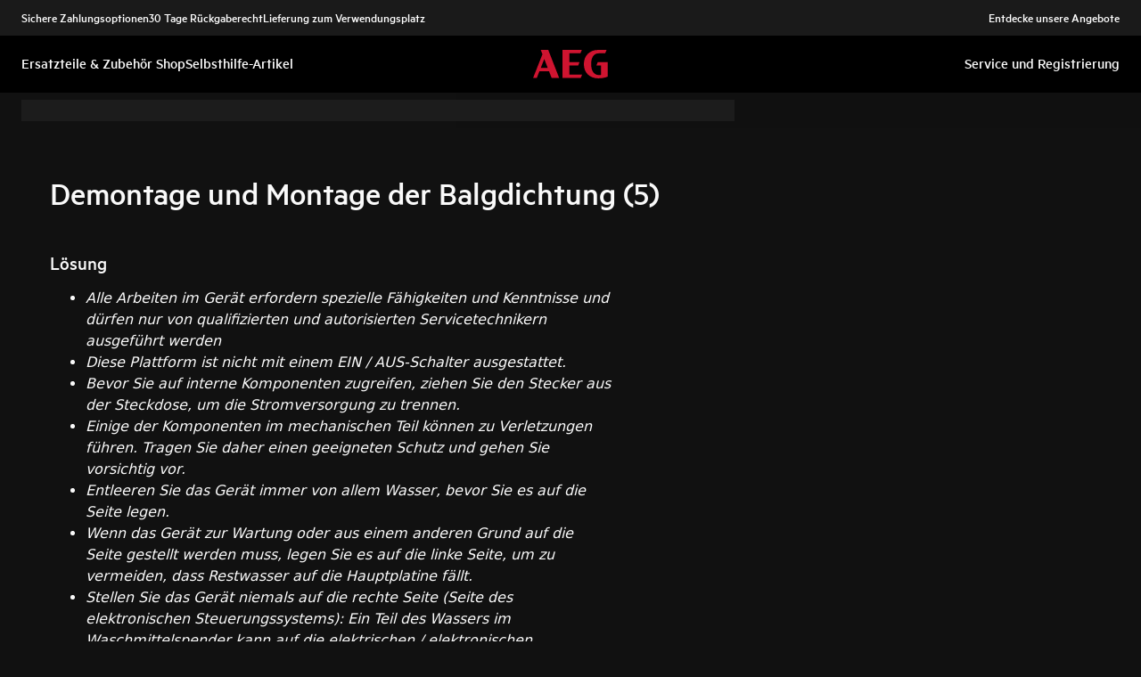

--- FILE ---
content_type: text/html; charset=utf-8
request_url: https://support.aeg.de/support-articles/article/demontage-und-montage-der-balgdichtung-5?locale=de-DE
body_size: 39685
content:
<!DOCTYPE html><html lang="de-DE"><head><meta charSet="utf-8"/><meta name="viewport" content="width=device-width, initial-scale=1"/><link rel="preload" as="image" href="/support-articles/assets/aeg/footer-logo.svg"/><link rel="stylesheet" href="/support-articles/_next/static/css/b68ae68b68a2fc5f.css" data-precedence="next"/><link rel="preload" as="script" fetchPriority="low" href="/support-articles/_next/static/chunks/webpack-27865920e58797ce.js"/><script src="/support-articles/_next/static/chunks/bf6a786c-a7693e0ca5543e8a.js" async=""></script><script src="/support-articles/_next/static/chunks/831-a3d639f990d9b124.js" async=""></script><script src="/support-articles/_next/static/chunks/main-app-c447aa0a53e44f3b.js" async=""></script><script src="/support-articles/_next/static/chunks/2062-254db6ddd7128261.js" async=""></script><script src="/support-articles/_next/static/chunks/1025-09727ca8c6a13f6d.js" async=""></script><script src="/support-articles/_next/static/chunks/app/(main)/article/%5Bslug%5D/error-9a5f1b0a383dab88.js" async=""></script><script src="/support-articles/_next/static/chunks/app/global-error-92b7d01b2e44fbeb.js" async=""></script><script src="/support-articles/_next/static/chunks/6720-e309b096a2f9c6a5.js" async=""></script><script src="/support-articles/_next/static/chunks/7242-a74f37dae9a4100b.js" async=""></script><script src="/support-articles/_next/static/chunks/8003-16d10768e962ddb4.js" async=""></script><script src="/support-articles/_next/static/chunks/2972-3353a5880e2f8d8b.js" async=""></script><script src="/support-articles/_next/static/chunks/8213-e81119a24f41566d.js" async=""></script><script src="/support-articles/_next/static/chunks/8439-a72657937bd0c1bc.js" async=""></script><script src="/support-articles/_next/static/chunks/381-33902cd1af00553f.js" async=""></script><script src="/support-articles/_next/static/chunks/3005-33baf0619969e148.js" async=""></script><script src="/support-articles/_next/static/chunks/app/(main)/article/%5Bslug%5D/page-37cc9daaef9c79e2.js" async=""></script><script src="/support-articles/_next/static/chunks/2191-a1e224eeeedf118f.js" async=""></script><script src="/support-articles/_next/static/chunks/app/layout-1de2959cd1ed0565.js" async=""></script><script src="/support-articles/_next/static/chunks/app/(main)/layout-46e1fe516574405e.js" async=""></script><link rel="preload" href="https://www.googletagmanager.com/gtm.js?id=GTM-T2MQ9T" as="script"/><title>Demontage und Montage der Balgdichtung (5) | AEG</title><meta name="description" content="Alle Arbeiten im Gerät erfordern spezielle Fähigkeiten und Kenntnisse und dürfen nur von qualifizierten und autorisierten Servicetechnikern ausgeführt..."/><meta name="robots" content="index, follow"/><link rel="canonical" href="https://support.aeg.de/support-articles/article/demontage-und-montage-der-balgdichtung-5"/><link rel="alternate" hrefLang="bg-BG" href="https://support.aeg.bg/support-articles/article/kak-da-razglobyavate-i-sglobyavate-upltnenieto-otdolu-5"/><link rel="alternate" hrefLang="hr-HR" href="https://support.aeg.hr/support-articles/article/kako-rastaviti-i-sastaviti-donju-brtvu-5"/><link rel="alternate" hrefLang="cs-CZ" href="https://support.aeg.cz/support-articles/article/jak-demontovat-a-sestavit-vlnovcove-tesneni-5"/><link rel="alternate" hrefLang="da-DK" href="https://support.aeg.dk/support-articles/article/sadan-adskilles-og-samles-baelgetaetningen-5"/><link rel="alternate" hrefLang="nl-NL" href="https://support.aeg.nl/support-articles/article/demontage-en-montage-van-het-deurrubber-5"/><link rel="alternate" hrefLang="nl-BE" href="https://support.aeg.be/support-articles/article/demontage-en-montage-van-het-deurrubber-5"/><link rel="alternate" hrefLang="en-IE" href="https://support.aeg.ie/support-articles/article/how-to-disassemble-and-assemble-the-bellow-seal-5"/><link rel="alternate" hrefLang="en-GB" href="https://support.aeg.co.uk/support-articles/article/how-to-disassemble-and-assemble-the-bellow-seal-5"/><link rel="alternate" hrefLang="et-EE" href="https://support.aeg.ee/support-articles/article/kaitsetihendi-lahti-ja-kokkupanek-5"/><link rel="alternate" hrefLang="fi-FI" href="https://support.aeg.fi/support-articles/article/paljekumi-5-puretaan-ja-kootaan"/><link rel="alternate" hrefLang="fr-FR" href="https://support.aeg.fr/support-articles/article/comment-demonter-et-assembler-le-joint-a-soufflet-5"/><link rel="alternate" hrefLang="fr-BE" href="https://support.aeg.be/support-articles/article/comment-demonter-et-assembler-le-joint-de-porte-5?locale=fr-BE"/><link rel="alternate" hrefLang="fr-CH" href="https://support.aeg.ch/support-articles/article/comment-demonter-et-assembler-le-joint-a-soufflet-5?locale=fr-CH"/><link rel="alternate" hrefLang="fr-LU" href="https://support.aeg.lu/support-articles/article/comment-demonter-et-assembler-le-joint-de-porte-5"/><link rel="alternate" hrefLang="de-DE" href="https://support.aeg.de/support-articles/article/demontage-und-montage-der-balgdichtung-5"/><link rel="alternate" hrefLang="de-AT" href="https://support.aeg.at/support-articles/article/demontage-und-montage-der-balgdichtung-5"/><link rel="alternate" hrefLang="de-CH" href="https://support.aeg.ch/support-articles/article/demontage-und-montage-der-balgdichtung-5"/><link rel="alternate" hrefLang="el-GR" href="https://support.aeg.com.gr/support-articles/article/pos-na-aposunarmologesete-kai-na-sunarmologesete-ten-kato-tsimoukha-5"/><link rel="alternate" hrefLang="hu-HU" href="https://support.aeg.hu/support-articles/article/hogyan-kell-szetszerelni-es-osszeszerelni-az-ureges-tomitest-5"/><link rel="alternate" hrefLang="it-IT" href="https://support.aeg.it/support-articles/article/come-smontare-e-montare-la-guarnizione-a-soffietto-5"/><link rel="alternate" hrefLang="it-CH" href="https://support.aeg.ch/support-articles/article/come-smontare-e-montare-la-guarnizione-a-soffietto-5?locale=it-CH"/><link rel="alternate" hrefLang="lv-LV" href="https://support.aeg.lv/support-articles/article/ka-izjaukt-un-salikt-blivejumu-5"/><link rel="alternate" hrefLang="lt-LT" href="https://support.aeg.lt/support-articles/article/kaip-isardyti-ir-surinkti-gofruota-plomba-5"/><link rel="alternate" hrefLang="nb-NO" href="https://support.aeg.no/support-articles/article/hvordan-demontere-og-montere-belgpakningen-5"/><link rel="alternate" hrefLang="pl-PL" href="https://support.aeg.pl/support-articles/article/jak-zdemontowac-i-zamontowac-mieszek-uszczelniajacy-5"/><link rel="alternate" hrefLang="pt-PT" href="https://support.aeg.pt/support-articles/article/como-desmontar-e-montar-a-vedacao-do-fole-5"/><link rel="alternate" hrefLang="ro-RO" href="https://support.aeg.ro/support-articles/article/cum-se-dezasambleaza-si-se-monteaza-garnitura-de-etansare-5"/><link rel="alternate" hrefLang="ru-UA" href="https://support.aeg.ua/support-articles/article/kak-razobrat-i-sobrat-silfon-5?locale=ru-UA"/><link rel="alternate" hrefLang="sr-RS" href="https://support.aeg.rs/support-articles/article/kako-rastaviti-i-sastaviti-donju-brtvu-5"/><link rel="alternate" hrefLang="sk-SK" href="https://support.aeg.sk/support-articles/article/ako-demontovat-a-namontovat-vlnovcove-tesnenie-5"/><link rel="alternate" hrefLang="sl-SI" href="https://support.aeg.si/support-articles/article/kako-razstaviti-in-sestaviti-spodnje-tesnilo-5"/><link rel="alternate" hrefLang="es-ES" href="https://support.aeg.com.es/support-articles/article/como-desmontar-y-montar-el-fuelle-5"/><link rel="alternate" hrefLang="sv-SE" href="https://support.aeg.se/support-articles/article/hur-man-demonterar-och-monterar-balgtatningen-5"/><link rel="alternate" hrefLang="tr-TR" href="https://support.aeg.com.tr/support-articles/article/koruklu-contanin-5-sokulmesi-ve-takilmasi"/><link rel="alternate" hrefLang="uk-UA" href="https://support.aeg.ua/support-articles/article/yak-rozibrati-i-zibrati-silfonne-ushchilnennya-5"/><meta property="og:title" content="Demontage und Montage der Balgdichtung (5) | AEG"/><meta property="og:description" content="Alle Arbeiten im Gerät erfordern spezielle Fähigkeiten und Kenntnisse und dürfen nur von qualifizierten und autorisierten Servicetechnikern ausgeführt..."/><meta property="og:locale" content="de-DE"/><meta property="og:image" content="https://support.aeg.de/support-articles/images/startpage/support-aeg.avif"/><meta property="og:type" content="website"/><meta name="twitter:card" content="summary_large_image"/><meta name="twitter:title" content="Demontage und Montage der Balgdichtung (5) | AEG"/><meta name="twitter:description" content="Alle Arbeiten im Gerät erfordern spezielle Fähigkeiten und Kenntnisse und dürfen nur von qualifizierten und autorisierten Servicetechnikern ausgeführt..."/><meta name="twitter:image" content="https://support.aeg.de/support-articles/images/startpage/support-aeg.avif"/><link rel="icon" href="/support-articles/assets/aeg/favicon.ico" type="image/x-icon"/><style>/**
 * Do not edit directly, this file was auto-generated.
 */

:root {
  --sds-font-family-default: Metric, 'Metric Fallback', Arial, sans-serif;
  --sds-font-weight-subtle: 300;
  --sds-font-weight-default: 400;
  --sds-font-weight-emphasis: 500;
  --sds-font-line-height-default: 1.29;
  --sds-font-line-height-s: 0.95;
  --sds-font-line-height-m: 1.03;
  --sds-font-line-height-l: 1.29;
  --sds-font-line-height-display-xs: 36px; /* 95% */
  --sds-font-line-height-display-s: 46px; /* 95% */
  --sds-font-line-height-display-m: 55px; /* 95% */
  --sds-font-line-height-display-l: 73px; /* 95% */
  --sds-font-line-height-preamble-s: 31px; /* 129% */
  --sds-font-line-height-preamble-m: 37px; /* 129% */
  --sds-font-line-height-heading-xs: 20px; /* 103% */
  --sds-font-line-height-heading-s: 23px; /* 103% */
  --sds-font-line-height-heading-m: 25px; /* 103% */
  --sds-font-line-height-heading-l: 29px; /* 103% */
  --sds-font-line-height-subheading-xs: 18px; /* 129% */
  --sds-font-line-height-subheading-s: 22px; /* 129% */
  --sds-font-line-height-subheading-m: 25px; /* 129% */
  --sds-font-line-height-subheading-l: 28px; /* 129% */
  --sds-font-line-height-body-xs: 18px; /* 129% */
  --sds-font-line-height-body-s: 22px; /* 129% */
  --sds-font-line-height-body-m: 25px; /* 129% */
  --sds-font-line-height-body-l: 28px; /* 129% */
  --sds-font-line-height-label-xs: 14px; /* 103% */
  --sds-font-line-height-label-s: 18px; /* 103% */
  --sds-font-line-height-label-m: 20px; /* 103% */
  --sds-font-line-height-label-l: 23px; /* 103% */
  --sds-font-display-xs:
    500 38px/36px Metric, 'Metric Fallback', Arial, sans-serif; /* Used for large page titles and sections. */
  --sds-font-display-s: 500 48px/46px Metric, 'Metric Fallback', Arial, sans-serif;
  --sds-font-display-m: 500 58px/55px Metric, 'Metric Fallback', Arial, sans-serif;
  --sds-font-display-l: 500 77px/73px Metric, 'Metric Fallback', Arial, sans-serif;
  --sds-font-preamble-s:
    400 24px/31px Metric, 'Metric Fallback', Arial, sans-serif; /* Used for high emphasis intro paragraphs, paired with display font styles. */
  --sds-font-preamble-m: 400 29px/37px Metric, 'Metric Fallback', Arial, sans-serif;
  --sds-font-heading-xs:
    500 19px/20px Metric, 'Metric Fallback', Arial, sans-serif; /* Used for default titles paired with paragraphs or inside components. */
  --sds-font-heading-s: 500 22px/23px Metric, 'Metric Fallback', Arial, sans-serif;
  --sds-font-heading-m: 500 24px/25px Metric, 'Metric Fallback', Arial, sans-serif;
  --sds-font-heading-l: 500 29px/29px Metric, 'Metric Fallback', Arial, sans-serif;
  --sds-font-subheading-xs:
    500 14px/18px Metric, 'Metric Fallback', Arial, sans-serif; /* Used to create more hierarchy within layouts when needed. */
  --sds-font-subheading-s: 500 17px/22px Metric, 'Metric Fallback', Arial, sans-serif;
  --sds-font-subheading-m: 500 19px/25px Metric, 'Metric Fallback', Arial, sans-serif;
  --sds-font-subheading-l: 500 22px/28px Metric, 'Metric Fallback', Arial, sans-serif;
  --sds-font-body-xs:
    400 14px/18px Metric, 'Metric Fallback', Arial, sans-serif; /* Used for main text content in a layout. */
  --sds-font-body-s: 400 17px/22px Metric, 'Metric Fallback', Arial, sans-serif;
  --sds-font-body-m: 400 19px/25px Metric, 'Metric Fallback', Arial, sans-serif;
  --sds-font-body-l: 400 22px/28px Metric, 'Metric Fallback', Arial, sans-serif;
  --sds-font-body-emphasis-xs:
    500 14px/18px Metric, 'Metric Fallback', Arial, sans-serif; /* Emphasis: used for highlighting words or sentences in a main text content. */
  --sds-font-body-emphasis-s: 500 17px/22px Metric, 'Metric Fallback', Arial, sans-serif;
  --sds-font-body-emphasis-m: 500 19px/25px Metric, 'Metric Fallback', Arial, sans-serif;
  --sds-font-body-emphasis-l: 500 22px/28px Metric, 'Metric Fallback', Arial, sans-serif;
  --sds-font-link-xs:
    400 14px/18px Metric, 'Metric Fallback', Arial, sans-serif; /* Used for text links. */
  --sds-font-link-s: 400 17px/22px Metric, 'Metric Fallback', Arial, sans-serif;
  --sds-font-link-m: 400 19px/25px Metric, 'Metric Fallback', Arial, sans-serif;
  --sds-font-link-l: 400 22px/28px Metric, 'Metric Fallback', Arial, sans-serif;
  --sds-font-link-emphasis-xs:
    500 14px/18px Metric, 'Metric Fallback', Arial, sans-serif; /* Emphasis: used when a link is part of a sentence that is highlighted. */
  --sds-font-link-emphasis-s: 500 17px/22px Metric, 'Metric Fallback', Arial, sans-serif;
  --sds-font-link-emphasis-m: 500 19px/25px Metric, 'Metric Fallback', Arial, sans-serif;
  --sds-font-link-emphasis-l: 500 22px/28px Metric, 'Metric Fallback', Arial, sans-serif;
  --sds-font-label-xs:
    400 14px/14px Metric, 'Metric Fallback', Arial, sans-serif; /* Used for details or interactive items such as buttons, tabs, chips or menu list items. */
  --sds-font-label-s: 400 17px/18px Metric, 'Metric Fallback', Arial, sans-serif;
  --sds-font-label-m: 400 19px/20px Metric, 'Metric Fallback', Arial, sans-serif;
  --sds-font-label-l: 400 22px/23px Metric, 'Metric Fallback', Arial, sans-serif;
  --sds-font-label-emphasis-xs:
    500 14px/14px Metric, 'Metric Fallback', Arial, sans-serif; /* Used for details or interactive items such as buttons, tabs, chips or menu list items that needs emphasis. */
  --sds-font-label-emphasis-s: 500 17px/18px Metric, 'Metric Fallback', Arial, sans-serif;
  --sds-font-label-emphasis-m: 500 19px/20px Metric, 'Metric Fallback', Arial, sans-serif;
  --sds-font-label-emphasis-l: 500 22px/23px Metric, 'Metric Fallback', Arial, sans-serif;
  --sds-font-font-size-display-xs: 38px;
  --sds-font-font-size-display-s: 48px;
  --sds-font-font-size-display-m: 58px;
  --sds-font-font-size-display-l: 77px;
  --sds-font-font-size-preamble-s: 24px;
  --sds-font-font-size-preamble-m: 29px;
  --sds-font-font-size-heading-xs: 19px;
  --sds-font-font-size-heading-s: 22px;
  --sds-font-font-size-heading-m: 24px;
  --sds-font-font-size-heading-l: 29px;
  --sds-font-font-size-subheading-xs: 14px;
  --sds-font-font-size-subheading-s: 17px;
  --sds-font-font-size-subheading-m: 19px;
  --sds-font-font-size-subheading-l: 22px;
  --sds-font-font-size-body-xs: 14px;
  --sds-font-font-size-body-s: 17px;
  --sds-font-font-size-body-m: 19px;
  --sds-font-font-size-body-l: 22px;
  --sds-color-background: #111111; /* Background color is reserved for the main background of each page. */
  --sds-color-on-background-100: #fafafa; /* OnBackground colors are used for elements like texts, icons, shapes, dividers, or strokes that sit on top of the background color. */
  --sds-color-on-background-200: #cccccc;
  --sds-color-on-background-300: #919191;
  --sds-color-on-background-400: #5e5e5e;
  --sds-color-on-background-500: #3b3b3b;
  --sds-color-surface-100: #3b3b3b; /* Surface colors are used for sections, main areas, and components background such as panels, cards, modals and so on. */
  --sds-color-surface-200: #303030;
  --sds-color-surface-300: #262626;
  --sds-color-surface-400: #1a1a1a;
  --sds-color-surface-500: #111111;
  --sds-color-on-surface-100: #fafafa; /* OnSurface colors are used for elements like texts, icons, shapes, dividers, or strokes that sit on top of surface colors. */
  --sds-color-on-surface-200: #cccccc;
  --sds-color-on-surface-300: #919191;
  --sds-color-on-surface-400: #5e5e5e;
  --sds-color-on-surface-500: #3b3b3b;
  --sds-color-container-100: #f6f6f6; /* Container colors are used for buttons as well as other small interactive elements such as form controls or list items. */
  --sds-color-container-200: #919191;
  --sds-color-container-300: #474747;
  --sds-color-container-400: #303030;
  --sds-color-container-500: #262626;
  --sds-color-on-container-100: #fafafa; /* OnContainer colors are used for elements like texts, icons, shapes, dividers, or strokes that sit on top of container colors. */
  --sds-color-on-container-200: #cccccc;
  --sds-color-on-container-300: #6a6a6a;
  --sds-color-on-container-400: #474747;
  --sds-color-on-container-500: #000000;
  --sds-color-primary-100: #d01935; /* Primary colors are mainly used for emphasis buttons or interactive states. They can also be used for specific sections or components – and elements like icons, small pictograms, and illustrations within them. */
  --sds-color-primary-200: #a41029;
  --sds-color-primary-300: #780c23;
  --sds-color-primary-400: #620b1f;
  --sds-color-primary-500: #4f091b;
  --sds-color-on-primary-100: #ffffff; /* OnPrimary colors are used for elements like texts, icons, shapes, dividers, or strokes that sit on top of primary colors. */
  --sds-color-on-primary-200: #f9e2e5;
  --sds-color-on-primary-300: #f2bec6;
  --sds-color-on-primary-400: #f9e2e5;
  --sds-color-on-primary-500: #ffffff;
  --sds-color-secondary-100: #525252; /* Secondary colors are used as a complement to primary colors. They are used mainly for specific sections or components – and elements like icons, small pictograms, and illustrations within them. */
  --sds-color-secondary-200: #474747;
  --sds-color-secondary-300: #3b3b3b;
  --sds-color-secondary-400: #303030;
  --sds-color-secondary-500: #1a1a1a;
  --sds-color-on-secondary-100: #fafafa; /* OnSecondary colors are used for elements like texts, icons, shapes, dividers, or strokes that sit on top of secondary colors. */
  --sds-color-on-secondary-200: #dadada;
  --sds-color-on-secondary-300: #bbbbbb;
  --sds-color-on-secondary-400: #dadada;
  --sds-color-on-secondary-500: #fafafa;
  --sds-color-tertiary-100: #623c42; /* Tertiary colors are used for specific sections or components – and elements like icons, small pictograms, and illustrations within them – with a higher focus than primary or secondary colors. */
  --sds-color-tertiary-200: #523237;
  --sds-color-tertiary-300: #42292d;
  --sds-color-tertiary-400: #352024;
  --sds-color-tertiary-500: #241619;
  --sds-color-on-tertiary-100: #ffffff; /* OnTertiary colors are used for elements like texts, icons, shapes, dividers, or strokes that sit on top of tertiary colors. */
  --sds-color-on-tertiary-200: #fce0e4;
  --sds-color-on-tertiary-300: #f9bcc5;
  --sds-color-on-tertiary-400: #fce0e4;
  --sds-color-on-tertiary-500: #ffffff;
  --sds-color-info-100: #e8e8e8; /* Info colors are used to highlight important but not critical information that doesn’t necessary require an immediate action. They can be used in the form of buttons, banners, messages, badges, or other indicators such as progress bars. */
  --sds-color-info-200: #bbbbbb;
  --sds-color-info-300: #6a6a6a;
  --sds-color-info-400: #525252;
  --sds-color-info-500: #303030;
  --sds-color-on-info-100: #ffffff; /* OnInfo colors are used for elements like texts, icons, shapes, dividers, or strokes that sit on top of info colors. */
  --sds-color-on-info-200: #e8e8e8;
  --sds-color-on-info-300: #cccccc;
  --sds-color-on-info-400: #3b3b3b;
  --sds-color-on-info-500: #000000;
  --sds-color-success-100: #17a749; /* Success colors are used to indicates something positive, like the success of a user action. They can be used in the form of buttons, banners, messages, prompts, or badges. */
  --sds-color-success-200: #12893b;
  --sds-color-success-300: #0c5f29;
  --sds-color-success-400: #09441e;
  --sds-color-success-500: #062c13;
  --sds-color-on-success-100: #edf8f1; /* OnSuccess colors are used for elements like texts, icons, shapes, dividers, or strokes that sit on top of success colors. */
  --sds-color-on-success-200: #b9e4c8;
  --sds-color-on-success-300: #78cc95;
  --sds-color-on-success-400: #062c13;
  --sds-color-on-success-500: #000000;
  --sds-color-danger-100: #fd574f; /* Danger colors are used to warn the user about critical information that requires an immediate action, to display errors, or to warn about the destructive consequences of a specific action, such as deleting an account. They can be used in the form of buttons, banners, messages, prompts, alerts, or badges. */
  --sds-color-danger-200: #e13229;
  --sds-color-danger-300: #9c231c;
  --sds-color-danger-400: #731915;
  --sds-color-danger-500: #4b110e;
  --sds-color-on-danger-100: #fff3f2; /* OnDanger colors are used for elements like texts, icons, shapes, dividers, or strokes that sit on top of danger colors. */
  --sds-color-on-danger-200: #ffcdcb;
  --sds-color-on-danger-300: #fea29d;
  --sds-color-on-danger-400: #4b110e;
  --sds-color-on-danger-500: #000000;
  --sds-color-caution-100: #ffd726; /* Caution colors are used to warn the user about relevant and potentially critical information or about the consequences of a specific action, e.g. leaving a flow before completing it. They can be used in the form of buttons, banners, messages, prompts, alerts, or badges. */
  --sds-color-caution-200: #f4c703;
  --sds-color-caution-300: #8f7402;
  --sds-color-caution-400: #554501;
  --sds-color-caution-500: #3a3001;
  --sds-color-on-caution-100: #ffffff; /* OnCaution colors are used for elements like texts, icons, shapes, dividers, or strokes that sit on top of information colors. */
  --sds-color-on-caution-200: #fff7d6;
  --sds-color-on-caution-300: #ffd726;
  --sds-color-on-caution-400: #473a01;
  --sds-color-on-caution-500: #000000;
  --sds-color-vis-decorative-100: #780c23; /* Decorative colors match primary colors – with slightly darker shades – to achieve the right theme switch with other brands of Electrolux group. They are used only for specific sections – and elements like icons, small pictograms, and illustrations within them. */
  --sds-color-vis-decorative-200: #620b1f;
  --sds-color-vis-decorative-300: #4f091b;
  --sds-color-vis-decorative-400: #380613;
  --sds-color-vis-decorative-500: #27040d;
  --sds-color-vis-on-decorative-100: #ffffff; /* OnDecorative colors are used for elements like texts, icons, shapes, dividers, or strokes that sit on top of decorative colors. */
  --sds-color-vis-on-decorative-200: #f9e2e5;
  --sds-color-vis-on-decorative-300: #f2bec6;
  --sds-color-vis-on-decorative-400: #f9e2e5;
  --sds-color-vis-on-decorative-500: #ffffff;
  --sds-color-vis-eco-100: #004424; /* Eco colors are used in all the context where the brand needs to express the concept of sustainability, e.g. an eco line of products or a part of a marketing campaign describing recycling and re-usability. They are used mainly for specific sections – and elements like icons, small pictograms, and illustrations within them – as well as contextual emphasis buttons. */
  --sds-color-vis-eco-200: #00381d;
  --sds-color-vis-eco-300: #002d17;
  --sds-color-vis-eco-400: #00381d;
  --sds-color-vis-eco-500: #004424;
  --sds-color-vis-on-eco-100: #ffffff; /* OnEco colors are used for elements like texts, icons, shapes, dividers, or strokes that sit on top of eco colors. */
  --sds-color-vis-on-eco-200: #eaf9f2;
  --sds-color-vis-on-eco-300: #aae6ca;
  --sds-color-vis-on-eco-400: #eaf9f2;
  --sds-color-vis-on-eco-500: #ffffff;
  --sds-color-vis-gradient-100: linear-gradient(
    180deg,
    rgba(0, 0, 0, 0%) 50%,
    rgba(0, 0, 0, 80%) 100%
  ); /* Gradients colors are applied to surfaces that separate images from a texts paced on top of them, in order to increase the readability and make the information accessible. */
  --sds-color-vis-gradient-200: linear-gradient(
    180deg,
    rgba(0, 0, 0, 0%) 0%,
    rgba(0, 0, 0, 50%) 50%,
    rgba(0, 0, 0, 70%) 100%
  );
  --sds-color-vis-gradient-stops-100: rgba(0, 0, 0, 80%);
  --sds-color-vis-gradient-stops-200: rgba(0, 0, 0, 70%);
  --sds-color-vis-gradient-stops-300: rgba(0, 0, 0, 50%);
  --sds-color-vis-gradient-stops-transparent: rgba(0, 0, 0, 0%);
  --sds-color-vis-on-gradient-100: #ffffff; /* OnGradient colors are used for texts or other elements placed on top of images. */
  --sds-color-vis-promotion-deal-100: #8f0e26;
  --sds-color-vis-promotion-deal-500: #ffffff;
  --sds-color-vis-promotion-on-deal-100: #780c23;
  --sds-color-vis-promotion-on-deal-500: #ffffff;
  --sds-color-vis-promotion-blackmonth-100: #000000;
  --sds-color-vis-promotion-on-blackmonth-500: #ffffff;
  --sds-color-vis-rating-100: #ffffff;
  --sds-color-vis-rating-200: #bbbbbb;
  --sds-opacity-container-100: 30%;
  --sds-opacity-container-200: 40%;
  --sds-opacity-container-300: 50%;
  --sds-opacity-container-400: 70%;
  --sds-opacity-container-500: 85%;
  --sds-opacity-container-none: 0%;
  --sds-radius-none: 0;
  --sds-radius-xs: 0;
  --sds-radius-s: 0;
  --sds-radius-m: 0;
  --sds-radius-l: 0;
  --sds-radius-xl: 40px;
  --sds-drop-shadow-default-s: 0 0 10px 4px rgba(0, 0, 0, 100%); /* Used for elements positioned at the lowest level within the elevation model (e.g. sticky panels) When translating the design to a dark theme, "default" shadows translate darker than the "subtle" ones. */
  --sds-drop-shadow-default-m: 0 0 25px 8px rgba(0, 0, 0, 100%); /* Used for elements positioned at the middle level within the elevation model (e.g. product cards) When translating the design to a dark theme, "default" shadows translate darker than the "subtle" ones. */
  --sds-drop-shadow-default-l: 0 0 50px 15px rgba(0, 0, 0, 100%); /* Used for elements positioned at the highest level within the elevation model (e.g. toasts) When translating the design to a dark theme, "default" shadows translate darker than the "subtle" ones. */
  --sds-drop-shadow-subtle-s: 0 0 10px 4px rgba(0, 0, 0, 30%); /* Used for elements positioned at the lowest level within the elevation model (e.g. sticky panels) When translating the design to a dark theme, “subtle” shadows translate softer than the “default” ones. */
  --sds-drop-shadow-subtle-m: 0 0 25px 8px rgba(0, 0, 0, 30%); /* Used for elements positioned at the middle level within the elevation model (e.g. product cards) When translating the design to a dark theme, “subtle” shadows translate softer than the “default” ones. */
  --sds-drop-shadow-subtle-l: 0 0 50px 15px rgba(0, 0, 0, 30%); /* Used for elements positioned at the highest level within the elevation model (e.g. toasts) When translating the design to a dark theme, “subtle” shadows translate softer than the “default” ones. */
  --sds-stroke-width-none: 0;
  --sds-stroke-width-s: 1px;
  --sds-stroke-width-m: 2px;
  --sds-stroke-width-l: 3px;
  --sds-space-stack-none: 0;
  --sds-space-stack-xxxs: 1px;
  --sds-space-stack-xxs: 4px;
  --sds-space-stack-xs: 8px;
  --sds-space-stack-s: 16px;
  --sds-space-stack-m: 24px;
  --sds-space-stack-l: 32px;
  --sds-space-stack-xl: 40px;
  --sds-space-stack-xxl: 48px;
  --sds-space-stack-xxxl: 64px;
  --sds-space-inline-none: 0;
  --sds-space-inline-xxxs: 1px;
  --sds-space-inline-xxs: 4px;
  --sds-space-inline-xs: 8px;
  --sds-space-inline-s: 16px;
  --sds-space-inline-m: 24px;
  --sds-space-inline-l: 32px;
  --sds-space-inline-xl: 40px;
  --sds-space-inline-xxl: 48px;
  --sds-space-inline-xxxl: 64px;
  --sds-space-inset-none: 0;
  --sds-space-inset-xxxs: 4px;
  --sds-space-inset-xxs: 8px;
  --sds-space-inset-xs: 16px;
  --sds-space-inset-s: 24px;
  --sds-space-inset-m: 32px;
  --sds-space-inset-l: 40px;
  --sds-space-inset-xl: 48px;
  --sds-space-inset-xxl: 64px;
  --sds-space-inset-xxxl: 96px;
  --sds-brand-name: AEG;
  --sds-wrapper-primary-color-subtle: #303030;
  --sds-wrapper-primary-color-on-subtle: #fafafa;
  --sds-component-blur-container-100: 5px;
  --sds-component-blur-container-200: 20px;
  --sds-component-blur-container-300: 50px;
  --sds-component-icon-size-xxs: 12px;
  --sds-component-icon-size-xs: 16px;
  --sds-component-icon-size-s: 20px;
  --sds-component-icon-size-m: 24px;
  --sds-component-icon-size-l: 28px;
  --sds-component-icon-size-xl: 32px;
  --sds-component-icon-size-xxl: 40px;
  --sds-component-focus-outline-border-normal: 1px solid #000000;
  --sds-component-focus-outline-border-inverted: 1px solid #ffffff;
  --sds-component-focus-outline-border-inset: 4px;
  --sds-component-price-font-size-xs: 14px;
  --sds-component-price-font-size-s: 16px;
  --sds-component-price-font-size-m: 18px;
  --sds-component-price-font-size-l: 24px;
  --sds-component-price-font-emphasis-xs:
    500 17px/18px Metric, 'Metric Fallback', Arial, sans-serif;
  --sds-component-price-font-emphasis-s: 500 19px/20px Metric, 'Metric Fallback', Arial, sans-serif;
  --sds-component-price-font-emphasis-m: 500 22px/23px Metric, 'Metric Fallback', Arial, sans-serif;
  --sds-component-price-font-emphasis-l: 500 29px/29px Metric, 'Metric Fallback', Arial, sans-serif;
  --sds-component-price-font-muted-xs: 400 17px/18px Metric, 'Metric Fallback', Arial, sans-serif;
  --sds-component-price-font-muted-s: 400 19px/20px Metric, 'Metric Fallback', Arial, sans-serif;
  --sds-component-price-font-muted-m: 400 22px/23px Metric, 'Metric Fallback', Arial, sans-serif;
  --sds-component-price-font-muted-l: 400 29px/29px Metric, 'Metric Fallback', Arial, sans-serif;
  --sds-component-color-none: rgba(0, 0, 0, 0%);
  --sds-component-color-focus-outline: #8dc0ee; /* Used only for focus:state outlines. */
  --sds-component-pictogram-size-xxxs: 32px;
  --sds-component-pictogram-size-xxs: 40px;
  --sds-component-pictogram-size-xs: 48px;
  --sds-component-pictogram-size-s: 56px;
  --sds-component-pictogram-size-m: 64px;
  --sds-component-pictogram-size-l: 80px;
  --sds-component-badge-font-xs:
    600 10px/0.95 'Readex Pro', Arial, sans-serif; /* Used for digits within a notification badge */
  --sds-form-control-border-normal: 1px solid rgba(250, 250, 250, 60%);
  --sds-form-control-border-hover: 1px solid #fafafa;
  --sds-form-control-border-focus: 1px solid #fafafa;
  --sds-form-control-border-error: 1px solid #fd574f;
  --sds-form-control-border-color-normal: rgba(250, 250, 250, 60%);
  --sds-form-control-border-color-hover: #fafafa;
  --sds-form-control-border-color-focus: #fafafa;
  --sds-form-control-border-color-error: #fd574f;
  --sds-form-control-radius-l: 0;
  --sds-form-control-radius-s: 0;
  --sds-form-control-button-height-l: 56px; /* Used to adapt buttons to the size of the input fields */
  --sds-form-control-button-height-s: 48px; /* Used to adapt buttons to the size of the input fields */
  --sds-form-control-opacity-disabled: 40%;
  --sds-form-control-color-normal: rgba(246, 246, 246, 6%);
  --sds-form-control-placeholder-color-normal: rgba(250, 250, 250, 60%);
  --sds-form-control-text-color-normal: #fafafa;
  --sds-form-control-label-color-normal: #fafafa;
  --sds-form-control-helper-color-subtle: rgba(
    250,
    250,
    250,
    60%
  ); /* Used for default helper messages */
  --sds-form-control-helper-color-emphasis: #fafafa; /* Used for error messages */
  --sds-overlay-panel-radius: 0; /* Used for modals and bottom sheets. For bottom sheets, it apples only to top-left and top-right coreners. */
  --sds-focus-outline-radius-button: 0;
  --sds-focus-outline-radius-round: 40px;
  --sds-focus-outline-radius-sharp: 0;
  --sds-button-radius: 0;
  --sds-button-opacity-disabled: 50%;
  --sds-button-opacity-muted-disabled: 40%;
  --sds-button-color-emphasis1-normal: #d01935;
  --sds-button-color-emphasis1-hover: rgba(208, 25, 53, 85%);
  --sds-button-color-emphasis1-pressed: rgba(208, 25, 53, 85%);
  --sds-button-color-emphasis2-normal: #f6f6f6;
  --sds-button-color-emphasis2-hover: rgba(246, 246, 246, 85%);
  --sds-button-color-emphasis2-pressed: rgba(246, 246, 246, 85%);
  --sds-button-color-emphasis3-normal: #f6f6f6;
  --sds-button-color-emphasis3-hover: rgba(246, 246, 246, 85%);
  --sds-button-color-emphasis3-pressed: rgba(246, 246, 246, 85%);
  --sds-button-color-emphasis4-normal: #f6f6f6;
  --sds-button-color-emphasis4-hover: rgba(246, 246, 246, 85%);
  --sds-button-color-emphasis4-pressed: rgba(246, 246, 246, 85%);
  --sds-button-color-emphasis5-normal: #f6f6f6;
  --sds-button-color-emphasis5-hover: rgba(246, 246, 246, 85%);
  --sds-button-color-emphasis5-pressed: rgba(246, 246, 246, 85%);
  --sds-button-color-subtle-normal: #f6f6f6;
  --sds-button-color-subtle-hover: rgba(246, 246, 246, 85%);
  --sds-button-color-subtle-pressed: rgba(246, 246, 246, 85%);
  --sds-button-color-emphasis-invert-normal: #ffffff;
  --sds-button-color-emphasis-invert-hover: rgba(255, 255, 255, 85%);
  --sds-button-color-emphasis-invert-pressed: rgba(255, 255, 255, 85%);
  --sds-button-color-on-subtle-normal: #000000;
  --sds-button-color-on-emphasis-invert-normal: #000000;
  --sds-button-color-on-muted-invert-normal: #ffffff;
  --sds-button-color-on-muted-invert-hover: rgba(255, 255, 255, 50%);
  --sds-button-color-on-muted-invert-pressed: rgba(255, 255, 255, 50%);
  --sds-button-color-on-emphasis1-normal: #ffffff;
  --sds-button-color-on-emphasis2-normal: #000000;
  --sds-button-color-on-emphasis3-normal: #000000;
  --sds-button-color-on-emphasis4-normal: #000000;
  --sds-button-color-on-emphasis5-normal: #000000;
  --sds-button-color-on-deal-normal: #780c23;
  --sds-button-color-on-muted1-normal: #fafafa;
  --sds-button-color-on-muted1-hover: rgba(250, 250, 250, 40%);
  --sds-button-color-on-muted1-pressed: rgba(250, 250, 250, 40%);
  --sds-button-color-on-success-normal: #000000;
  --sds-button-color-on-caution-normal: #000000;
  --sds-button-color-on-danger-normal: #000000;
  --sds-button-color-on-info-normal: #000000;
  --sds-button-color-on-muted2-normal: #fafafa;
  --sds-button-color-on-muted2-hover: rgba(250, 250, 250, 40%);
  --sds-button-color-on-muted2-pressed: rgba(250, 250, 250, 40%);
  --sds-button-color-on-muted3-normal: #ffffff;
  --sds-button-color-on-muted3-hover: rgba(255, 255, 255, 40%);
  --sds-button-color-on-muted3-pressed: rgba(255, 255, 255, 40%);
  --sds-button-color-on-muted4-normal: #ffffff;
  --sds-button-color-on-muted4-hover: rgba(255, 255, 255, 40%);
  --sds-button-color-on-muted4-pressed: rgba(255, 255, 255, 40%);
  --sds-button-color-on-muted5-normal: #ffffff;
  --sds-button-color-on-muted5-hover: rgba(255, 255, 255, 40%);
  --sds-button-color-on-muted5-pressed: rgba(255, 255, 255, 40%);
  --sds-button-color-success-normal: #17a749;
  --sds-button-color-success-hover: rgba(23, 167, 73, 85%);
  --sds-button-color-success-pressed: rgba(23, 167, 73, 85%);
  --sds-button-color-caution-normal: #f4c703;
  --sds-button-color-caution-hover: rgba(244, 199, 3, 85%);
  --sds-button-color-caution-pressed: rgba(244, 199, 3, 85%);
  --sds-button-color-danger-normal: #fd574f;
  --sds-button-color-danger-hover: rgba(253, 87, 79, 85%);
  --sds-button-color-danger-pressed: rgba(253, 87, 79, 85%);
  --sds-button-color-info-normal: #e8e8e8;
  --sds-button-color-info-hover: rgba(232, 232, 232, 85%);
  --sds-button-color-info-pressed: rgba(232, 232, 232, 85%);
  --sds-button-color-play: rgba(255, 255, 255, 50%);
  --sds-button-color-deal-normal: #ffffff;
  --sds-button-color-deal-hover: rgba(255, 255, 255, 85%);
  --sds-button-color-deal-pressed: rgba(255, 255, 255, 85%);
  --sds-button-height-l: 48px;
  --sds-button-height-s: 40px;
  --sds-button-icon-size-l: 20px;
  --sds-button-icon-size-s: 16px;
  --sds-button-padding-h-l: 16px;
  --sds-button-padding-h-s: 16px;
  --sds-button-gap-l: 8px;
  --sds-button-gap-s: 4px;
  --sds-button-label-font-m: 500 19px/20px Metric, 'Metric Fallback', Arial, sans-serif;
  --sds-button-label-font-s: 500 17px/18px Metric, 'Metric Fallback', Arial, sans-serif;
  --sds-callout-color-emphasis1-default: #620b1f;
  --sds-callout-color-emphasis1-invert: #780c23;
  --sds-callout-color-emphasis2-default: #303030;
  --sds-callout-color-emphasis2-invert: #525252;
  --sds-callout-color-emphasis3-default: #352024;
  --sds-callout-color-emphasis3-invert: #623c42;
  --sds-callout-color-emphasis4-default: #380613;
  --sds-callout-color-emphasis4-invert: #780c23;
  --sds-callout-color-emphasis5-default: #00381d;
  --sds-callout-color-emphasis5-invert: #004424;
  --sds-callout-color-neutral: #262626;
  --sds-callout-button-color-emphasis1-normal: #ffffff;
  --sds-callout-button-color-emphasis1-hover: rgba(255, 255, 255, 85%);
  --sds-callout-button-color-emphasis1-pressed: rgba(255, 255, 255, 85%);
  --sds-callout-button-color-on-emphasis1-normal: #000000;
  --sds-callout-banner-default-l-vertical-padding: 40px;
  --sds-callout-banner-default-l-horizontal-padding: 40px;
  --sds-callout-banner-default-l-item-spacing: 24px;
  --sds-callout-banner-default-l-border-radius: 0;
  --sds-callout-banner-default-m-vertical-padding: 24px;
  --sds-callout-banner-default-m-horizontal-padding: 24px;
  --sds-callout-banner-default-m-item-spacing: 16px;
  --sds-callout-banner-default-m-border-radius: 0;
  --sds-callout-banner-default-s-vertical-padding: 24px;
  --sds-callout-banner-default-s-horizontal-padding: 16px;
  --sds-callout-banner-default-s-item-spacing: 16px;
  --sds-callout-banner-default-s-border-radius: 0;
  --sds-callout-banner-stack-l-vertical-padding: 40px;
  --sds-callout-banner-stack-l-horizontal-padding: 40px;
  --sds-callout-banner-stack-l-item-spacing: 24px;
  --sds-callout-banner-stack-l-border-radius: 0;
  --sds-callout-banner-stack-m-vertical-padding: 24px;
  --sds-callout-banner-stack-m-horizontal-padding: 24px;
  --sds-callout-banner-stack-m-item-spacing: 16px;
  --sds-callout-banner-stack-m-border-radius: 0;
  --sds-callout-banner-stack-s-vertical-padding: 24px;
  --sds-callout-banner-stack-s-horizontal-padding: 16px;
  --sds-callout-banner-stack-s-item-spacing: 16px;
  --sds-callout-banner-stack-s-border-radius: 0;
  --sds-counter-l-height: 48px;
  --sds-counter-l-horizontal-padding: 0;
  --sds-counter-l-item-spacing: 0;
  --sds-counter-s-height: 40px;
  --sds-counter-s-horizontal-padding: 0;
  --sds-counter-s-item-spacing: 0;
  --sds-counter-label-font-l: 500 19px/20px Metric, 'Metric Fallback', Arial, sans-serif;
  --sds-counter-label-font-s: 500 17px/18px Metric, 'Metric Fallback', Arial, sans-serif;
  --sds-counter-label-color-default: #fafafa;
  --sds-fab-size: 48px;
  --sds-fab-color-normal: #262626;
  --sds-fab-color-on-normal: #fafafa;
  --sds-fab-radius: 40px;
  --sds-fab-gap: 8px;
  --sds-fab-drop-shadow: 0 0 10px 4px rgba(0, 0, 0, 100%);
  --sds-fab-padding: 12px;
  --sds-fab-opacity-hover: 70%;
  --sds-fab-opacity-pressed: 50%;
  --sds-fab-opacity-disabled: 30%;
  --sds-footer-menu-item-label-font-normal:
    400 19px/20px Metric, 'Metric Fallback', Arial, sans-serif;
  --sds-footer-menu-item-label-font-hover:
    400 19px/20px Metric, 'Metric Fallback', Arial, sans-serif;
  --sds-footer-menu-item-label-font-pressed:
    400 19px/20px Metric, 'Metric Fallback', Arial, sans-serif;
  --sds-footer-menu-item-opacity-disabled: 40%;
  --sds-footer-menu-item-color-normal: #cccccc;
  --sds-footer-menu-title-label-font-l: 500 22px/23px Metric, 'Metric Fallback', Arial, sans-serif;
  --sds-footer-menu-title-color-normal: #fafafa;
  --sds-footer-color-normal: #1a1a1a;
  --sds-footer-l-padding-top: 64px;
  --sds-footer-l-padding-bottom: 48px;
  --sds-footer-l-item-spacing: 64px;
  --sds-footer-m-padding-top: 64px;
  --sds-footer-m-padding-bottom: 48px;
  --sds-footer-m-horizontal-padding: 40px;
  --sds-footer-m-item-spacing: 64px;
  --sds-footer-s-padding-top: 40px;
  --sds-footer-s-padding-bottom: 40px;
  --sds-footer-s-horizontal-padding: 16px;
  --sds-footer-s-item-spacing: 48px;
  --sds-footer-accordion-color-icon: #fafafa;
  --sds-footer-accordion-color-border: #3b3b3b;
  --sds-footer-logo-color: #fafafa;
  --sds-header-nav-secondary-menu-item-font-label-normal:
    400 14px/14px Metric, 'Metric Fallback', Arial, sans-serif;
  --sds-header-nav-secondary-menu-item-font-label-hover:
    400 14px/14px Metric, 'Metric Fallback', Arial, sans-serif;
  --sds-header-nav-secondary-menu-item-font-label-pressed:
    400 14px/14px Metric, 'Metric Fallback', Arial, sans-serif;
  --sds-header-nav-secondary-color: #1a1a1a;
  --sds-header-nav-primary-menu-item-color-normal: #fafafa;
  --sds-header-nav-primary-menu-item-color-hover: #fafafa;
  --sds-header-nav-primary-menu-item-color-pressed: #fafafa;
  --sds-header-nav-primary-menu-item-color-inverted: #fafafa;
  --sds-header-nav-primary-menu-item-border-normal: 1px solid rgba(0, 0, 0, 0%);
  --sds-header-nav-primary-menu-item-border-selected: 1px solid #d01935;
  --sds-header-nav-primary-menu-item-opacity-hover: 70%;
  --sds-header-nav-primary-menu-item-opacity-pressed: 50%;
  --sds-header-nav-primary-color-default: #000000;
  --sds-header-nav-primary-color-invert: rgba(0, 0, 0, 0%);
  --sds-header-nav-primary-icon-button-normal: #ffffff;
  --sds-header-nav-primary-icon-button-hover: rgba(255, 255, 255, 50%);
  --sds-header-nav-primary-icon-button-pressed: rgba(255, 255, 255, 50%);
  --sds-header-global-search-bar-font-label-l:
    400 24px/0.95 Metric, 'Metric Fallback', Arial, sans-serif;
  --sds-header-global-search-bar-font-label-s:
    400 18px/0.95 Metric, 'Metric Fallback', Arial, sans-serif;
  --sds-icon-button-opacity-disabled: 50%;
  --sds-icon-button-opacity-ghost-disabled: 30%;
  --sds-icon-button-color-emphasis-normal: #d01935;
  --sds-icon-button-color-emphasis-hover: rgba(208, 25, 53, 85%);
  --sds-icon-button-color-emphasis-pressed: rgba(208, 25, 53, 85%);
  --sds-icon-button-color-subtle-normal: #f6f6f6;
  --sds-icon-button-color-subtle-hover: rgba(246, 246, 246, 85%);
  --sds-icon-button-color-subtle-pressed: rgba(246, 246, 246, 85%);
  --sds-icon-button-color-emphasis-invert-normal: #ffffff;
  --sds-icon-button-color-emphasis-invert-hover: rgba(255, 255, 255, 85%);
  --sds-icon-button-color-emphasis-invert-pressed: rgba(255, 255, 255, 85%);
  --sds-icon-button-color-on-subtle-normal: #000000;
  --sds-icon-button-color-on-emphasis-invert-normal: #000000;
  --sds-icon-button-color-on-muted-invert-normal: #ffffff;
  --sds-icon-button-color-on-muted-normal: #fafafa;
  --sds-icon-button-color-on-ghost-normal: #fafafa;
  --sds-icon-button-color-on-ghost-hover: rgba(250, 250, 250, 70%);
  --sds-icon-button-color-on-ghost-pressed: rgba(250, 250, 250, 50%);
  --sds-icon-button-color-on-emphasis-normal: #ffffff;
  --sds-icon-button-color-on-ghost-invert-normal: #ffffff;
  --sds-icon-button-color-on-ghost-invert-hover: rgba(255, 255, 255, 50%);
  --sds-icon-button-color-on-ghost-invert-pressed: rgba(255, 255, 255, 50%);
  --sds-icon-button-color-on-overlay-normal: #fafafa;
  --sds-icon-button-color-muted-normal: rgba(246, 246, 246, 5%);
  --sds-icon-button-color-muted-hover: rgba(246, 246, 246, 10%);
  --sds-icon-button-color-muted-pressed: rgba(246, 246, 246, 10%);
  --sds-icon-button-color-muted-invert-normal: rgba(255, 255, 255, 10%);
  --sds-icon-button-color-muted-invert-hover: rgba(255, 255, 255, 20%);
  --sds-icon-button-color-muted-invert-pressed: rgba(255, 255, 255, 20%);
  --sds-icon-button-color-overlay-normal: rgba(0, 0, 0, 50%);
  --sds-icon-button-color-overlay-hover: rgba(0, 0, 0, 70%);
  --sds-icon-button-color-overlay-pressed: rgba(0, 0, 0, 85%);
  --sds-icon-button-color-overlay-disabled: rgba(0, 0, 0, 30%);
  --sds-icon-button-icon-size-xs: 16px;
  --sds-icon-button-icon-size-s: 16px;
  --sds-icon-button-icon-size-m: 20px;
  --sds-icon-button-icon-size-l: 24px;
  --sds-icon-button-size-xs: 24px;
  --sds-icon-button-size-s: 32px;
  --sds-icon-button-size-m: 40px;
  --sds-icon-button-size-l: 48px;
  --sds-icon-button-radius-emphasis: 0;
  --sds-icon-button-radius-subtle: 0;
  --sds-icon-button-radius-muted: 40px;
  --sds-icon-button-radius-ghost: 40px;
  --sds-icon-button-radius-overlay: 40px;
  --sds-link-icon-size-xs: 16px;
  --sds-link-icon-size-s: 16px;
  --sds-link-icon-size-m: 20px;
  --sds-link-icon-size-l: 20px;
  --sds-link-color-normal: #fafafa;
  --sds-link-color-invert-normal: #ffffff;
  --sds-link-opacity-hover: 70%;
  --sds-link-opacity-pressed: 50%;
  --sds-link-opacity-disabled: 30%;
  --sds-link-gap: 4px;
  --sds-link-label-font-xs: 400 14px/18px Metric, 'Metric Fallback', Arial, sans-serif;
  --sds-link-label-font-s: 400 17px/22px Metric, 'Metric Fallback', Arial, sans-serif;
  --sds-link-label-font-m: 400 19px/25px Metric, 'Metric Fallback', Arial, sans-serif;
  --sds-link-label-font-l: 400 22px/28px Metric, 'Metric Fallback', Arial, sans-serif;
  --sds-newsletter-button-color-emphasis1-normal: #f6f6f6;
  --sds-newsletter-button-color-emphasis1-hover: rgba(246, 246, 246, 85%);
  --sds-newsletter-button-color-emphasis1-pressed: rgba(246, 246, 246, 85%);
  --sds-newsletter-button-color-on-emphasis1: #000000;
  --sds-mega-menu-list-item-color-on-deal-hover: #780c23;
  --sds-mega-menu-list-item-color-on-blackmonth-hover: #ffffff;
  --sds-scrim-color-subtle: rgba(38, 38, 38, 50%);
  --sds-scrim-color-emphasis: rgba(38, 38, 38, 70%);
  --sds-spinner-color-indicator: #d01935;
  --sds-splash-badge-color-eco: #00381d;
  --sds-splash-badge-color-on-eco: #ffffff;
  --sds-tag-color-generic: #d01935;
  --sds-tag-color-new: #523237;
  --sds-tag-color-eco: #00381d;
  --sds-tag-color-success: #17a749;
  --sds-tag-color-caution: #f4c703;
  --sds-tag-color-danger: #fd574f;
  --sds-tag-color-info: #ffffff;
  --sds-tag-color-deal: #8f0e26;
  --sds-tag-color-blackmonth: #000000;
  --sds-tag-color-on-generic: #ffffff;
  --sds-tag-color-on-new: #ffffff;
  --sds-tag-color-on-eco: #ffffff;
  --sds-tag-color-on-success: #000000;
  --sds-tag-color-on-caution: #000000;
  --sds-tag-color-on-danger: #000000;
  --sds-tag-color-on-info: #000000;
  --sds-tag-color-on-deal: #ffffff;
  --sds-tag-color-on-blackmonth: #ffffff;
  --sds-tag-label-font-s: 500 14px/14px Metric, 'Metric Fallback', Arial, sans-serif;
  --sds-tag-label-font-l: 500 17px/18px Metric, 'Metric Fallback', Arial, sans-serif;
  --sds-tag-opacity-disabled: 50%;
  --sds-tag-icon-size-s: 12px;
  --sds-tag-icon-size-l: 16px;
  --sds-tag-l-height: 24px;
  --sds-tag-l-horizontal-padding: 8px;
  --sds-tag-l-border-radius: 0;
  --sds-tag-l-item-spacing: 4px;
  --sds-tag-s-height: 20px;
  --sds-tag-s-horizontal-padding: 8px;
  --sds-tag-s-border-radius: 0;
  --sds-tag-s-item-spacing: 4px;
  --sds-text-button-label-font-xs: 500 14px/14px Metric, 'Metric Fallback', Arial, sans-serif;
  --sds-text-button-label-font-s: 500 17px/18px Metric, 'Metric Fallback', Arial, sans-serif;
  --sds-text-button-label-font-m: 500 19px/20px Metric, 'Metric Fallback', Arial, sans-serif;
  --sds-text-button-label-font-l: 500 22px/23px Metric, 'Metric Fallback', Arial, sans-serif;
  --sds-text-button-icon-size-xs: 16px;
  --sds-text-button-icon-size-s: 16px;
  --sds-text-button-icon-size-m: 20px;
  --sds-text-button-icon-size-l: 20px;
  --sds-text-button-gap: 4px;
  --sds-text-button-color-normal: #fafafa;
  --sds-text-button-color-invert-normal: #ffffff;
  --sds-text-button-opacity-hover: 70%;
  --sds-text-button-opacity-pressed: 50%;
  --sds-text-button-opacity-disabled: 30%;
  --sds-text-button-opacity-invert-hover: 70%;
  --sds-text-button-opacity-invert-pressed: 70%;
  --sds-text-button-opacity-invert-disabled: 40%;
  --sds-toggle-color-unselected: #919191;
  --sds-toggle-color-selected: #d01935;
  --sds-toggle-color-handle-unselected: #000000;
  --sds-toggle-color-handle-selected: #ffffff;
  --sds-toggle-color-label: #fafafa;
  --sds-toggle-gap: 8px;
  --sds-toggle-label-font: 400 17px/18px Metric, 'Metric Fallback', Arial, sans-serif;
  --sds-toggle-opacity-disabled: 30%;
  --sds-skeleton-color-background: #262626;
  --sds-skeleton-color-on-background: linear-gradient(
    120deg,
    #262626 30%,
    #363636 50%,
    #262626 70%
  );
}
</style><script type="application/ld+json">{"@context":"https://schema.org","@type":"Organization","name":"AEG","url":"https://support.aeg.de","logo":{"@type":"ImageObject","url":"https://support.aeg.de/assets/aeg/site-logo.svg"}}</script><script type="application/ld+json">{"@context":"https://schema.org","@type":"WebSite","url":"https://support.aeg.de","name":"AEG","publisher":{"@context":"https://schema.org","@type":"Organization","name":"AEG","url":"https://support.aeg.de","logo":{"@type":"ImageObject","url":"https://support.aeg.de/assets/aeg/site-logo.svg"}},"potentialAction":{"@type":"SearchAction","target":{"@type":"EntryPoint","urlTemplate":"https://support.aeg.de/search?q={search_term_string}"},"query-input":"required name=search_term_string"}}</script><script src="/support-articles/_next/static/chunks/polyfills-42372ed130431b0a.js" noModule=""></script></head><body><script>(self.__next_s=self.__next_s||[]).push([0,{"children":"\n          window.dataLayer = window.dataLayer || [];\n          window.dataLayer.push({\"pageType\":\"SupportArticlePage\",\"pageLanguage\":\"de-DE\",\"article-id\":\"e9f820f9-78a4-46ad-ad6a-6a6ce7f8a36e\",\"article-tags\":\"ecodesign,ed-laundry,door-seals-laundry\",\"article-type\":\"support-article\",\"categoryLevel1\":\"EcoDesign\",\"categoryLevel2\":\"EcoDesign-Laundry\",\"categoryLevel3\":\"door seals/gasket (laundry)\",\"uniquePageId\":\"imported-article-1409587-de-DE\",\"GA4PropertyId\":\"G-HMXVTX629F\"});\n          window.sessionStorage.removeItem('[object Object]');\n        ","id":"initiate-data-layer"}])</script><script type="application/ld+json">{"@context":"https://schema.org","@type":"Article","headline":"Demontage und Montage der Balgdichtung (5)","description":"Alle Arbeiten im Gerät erfordern spezielle Fähigkeiten und Kenntnisse und dürfen nur von qualifizierten und autorisierten Servicetechnikern ausgeführt werden\n\nDiese Plattform ist nicht mit einem EIN / AUS-Schalter ausgestattet.\n\nBevor Sie auf interne Komponenten zugreifen, ziehen Sie den Stecker aus der Steckdose, um die Stromversorgung zu trennen.\n\nEinige der Komponenten im mechanischen Teil können zu Verletzungen führen. Tragen Sie daher einen geeigneten Schutz und gehen Sie vorsichtig vor.\n\nEntleeren Sie das Gerät immer von allem Wasser, bevor Sie es auf die Seite legen.\n\nWenn das Gerät zur Wartung oder aus einem anderen Grund auf die Seite gestellt werden muss, legen Sie es auf die linke Seite, um zu vermeiden, dass Restwasser auf die Hauptplatine fällt.\n\nStellen Sie das Gerät niemals auf die rechte Seite (Seite des elektronischen Steuerungssystems): Ein Teil des Wassers im Waschmittelspender kann auf die elektrischen / elektronischen Komponenten gelangen und diese verbrennen lassen\n\n\n\n\nSo tauschen Sie die Balgdichtung aus\n\n","image":"/support-articles/images/startpage/support-aeg.avif","author":{"@context":"https://schema.org","@type":"Organization","name":"AEG","url":"https://support.aeg.de","logo":{"@type":"ImageObject","url":"https://support.aeg.de/assets/aeg/site-logo.svg"}},"datePublished":"2024-09-12T15:14:22Z","dateModified":"2026-01-15T14:03:43Z","mainEntityOfPage":{"@type":"WebPage","@id":"https://support.aeg.de/support-articles/article/demontage-und-montage-der-balgdichtung-5"},"publisher":{"@context":"https://schema.org","@type":"Organization","name":"AEG","url":"https://support.aeg.de","logo":{"@type":"ImageObject","url":"https://support.aeg.de/assets/aeg/site-logo.svg"}}}</script><script type="application/ld+json">{"@context":"https://schema.org","@type":"BreadcrumbList","itemListElement":[{"@type":"ListItem","position":1,"item":{"@id":"https://support.aeg.de/support-articles","name":"Unterstützung","url":"https://support.aeg.de/support-articles"}},{"@type":"ListItem","position":2,"item":{"@id":"https://support.aeg.de/support-articles/ecodesign","name":"EcoDesign","url":"https://support.aeg.de/support-articles/ecodesign"}},{"@type":"ListItem","position":3,"item":{"@id":"https://support.aeg.de/support-articles/ecodesign/ecodesign-laundry","name":"EcoDesign-Laundry","url":"https://support.aeg.de/support-articles/ecodesign/ecodesign-laundry"}},{"@type":"ListItem","position":4,"item":{"@id":"https://support.aeg.de/support-articles/ecodesign/ecodesign-laundry/door-seals-gasket-laundry","name":"door seals/gasket (laundry)","url":"https://support.aeg.de/support-articles/ecodesign/ecodesign-laundry/door-seals-gasket-laundry"}},{"@type":"ListItem","position":5,"item":{"@id":"https://support.aeg.de/support-articles/article/demontage-und-montage-der-balgdichtung-5","name":"Demontage und Montage der Balgdichtung (5)","url":"https://support.aeg.de/support-articles/article/demontage-und-montage-der-balgdichtung-5"}}]}</script><nav class="sticky top-0 z-10 bg-background"><div class="bg-header-nav-secondary"><div class="mx-auto hidden h-[40px] grid-cols-2 sm:grid"><div class="gap-inline-l pl-inset-s flex flex-row items-center justify-start"><a class="text-button-label-font-xs text-button-invert-normal gap-text-button-gap flex flex-row items-center whitespace-nowrap" href="https://www.aeg.de/rtb/"><span class="_icon-mono_vyc0z_1  text-button-invert-normal" aria-hidden="true" style="--private-icon-mono--width:16px;--private-icon-mono--height:16px"><span class="_icon-mono__svg_vyc0z_8"><svg xmlns="http://www.w3.org/2000/svg" viewBox="0 0 20 16"><g fill="none" fill-rule="evenodd" stroke="currentColor" stroke-linecap="round" stroke-linejoin="round"><path d="M1.456 14.694H17.31M15.097 8.25V1.403H3.014V8.25a6.041 6.041 0 1 0 12.083 0z"></path><path d="M15.097 7.847h2.014c1.483 0 2.417-1.337 2.417-2.82 0-1.483-.934-2.819-2.417-2.819h-2.014M9.458 1.745v2.417M11.07 4.162H7.846v4.833h3.222z"></path></g></svg></span></span>Sichere Zahlungsoptionen</a><a class="text-button-label-font-xs text-button-invert-normal gap-text-button-gap flex flex-row items-center whitespace-nowrap" href="https://www.aeg.de/rtb/"><span class="_icon-mono_vyc0z_1  text-button-invert-normal" aria-hidden="true" style="--private-icon-mono--width:16px;--private-icon-mono--height:16px"><span class="_icon-mono__svg_vyc0z_8"><svg xmlns="http://www.w3.org/2000/svg" viewBox="0 0 26 23"><path d="M7.794.912L7.8 1v3.262h9.7c4.096 0 7.942 3.875 7.942 7.895 0 1.93-.369 3.615-.986 5.046-.374.87-.754 1.467-1.02 1.785a.499.499 0 01-.146.12 7.065 7.065 0 01-6.036 3.076h-.017c-3.806-.114-6.841-3.22-6.841-7.02 0-1.324.368-2.563 1.009-3.62L7.8 11.533v3.26a.5.5 0 01-.804.397l-.065-.06L.63 8.234a.5.5 0 01-.057-.599L.63 7.56 6.93.663a.5.5 0 01.863.249zm9.657 8.23c-3.344 0-6.054 2.698-6.054 6.023 0 3.257 2.604 5.922 5.856 6.019h.017a6.054 6.054 0 002.793-.585 6.019 6.019 0 003.443-5.434c0-3.325-2.71-6.022-6.055-6.022zm3.051 3.398a.5.5 0 01.131.627l-.049.075-3.837 4.853a.5.5 0 01-.666.108l-.076-.06-2.102-2.052a.5.5 0 01.629-.773l.07.057 1.705 1.664 3.493-4.417a.5.5 0 01.702-.082zM6.801 2.29L1.677 7.896l5.124 5.608v-2.473a.5.5 0 01.411-.492l.09-.008 4.837.014a7.052 7.052 0 015.312-2.402 7.05 7.05 0 016.903 5.567c.059-.495.09-1.013.09-1.553 0-3.397-3.26-6.753-6.722-6.89l-.22-.005H7.3a.5.5 0 01-.492-.41l-.008-.09V2.289z"></path></svg></span></span>30 Tage Rückgaberecht</a><a class="text-button-label-font-xs text-button-invert-normal gap-text-button-gap flex flex-row items-center whitespace-nowrap" href="https://www.aeg.de/rtb/"><span class="_icon-mono_vyc0z_1  text-button-invert-normal" aria-hidden="true" style="--private-icon-mono--width:16px;--private-icon-mono--height:16px"><span class="_icon-mono__svg_vyc0z_8"><svg xmlns="http://www.w3.org/2000/svg" viewBox="0 0 27 19"><path d="M17.002.52a.5.5 0 01.492.41l.008.09v2.967h3.578a.5.5 0 01.327.122l.063.065 2.674 3.331 2.169 2.17a.5.5 0 01.14.275l.006.079v5.967a.5.5 0 01-.41.492l-.09.008h-2.257a2.669 2.669 0 01-5.238.03H8.516a2.669 2.669 0 01-5.238-.03H1.021a.5.5 0 01-.492-.41l-.008-.09V1.021A.5.5 0 01.93.529L1.02.52h15.981zm4.078 13.806a1.67 1.67 0 00-1.669 1.67 1.668 1.668 0 103.338 0 1.67 1.67 0 00-1.669-1.67zm-15.18 0a1.67 1.67 0 00-1.669 1.67 1.668 1.668 0 003.338.018l-.003-.015v-.016l.003.013a1.67 1.67 0 00-1.669-1.67zm11.602 1.199h.95a2.67 2.67 0 015.25-.028h1.757v-5.261l-2.058-2.064-2.56-3.185H17.5v10.538zm-1-14.004H1.521v13.975h1.757a2.67 2.67 0 015.244.003h7.98V1.521z"></path></svg></span></span>Lieferung zum Verwendungsplatz</a></div><div class="gap-inline-l pr-inset-s hidden flex-row items-center justify-end sm:flex"><a class="text-button-label-font-xs text-button-invert-normal gap-text-button-gap flex flex-row items-center whitespace-nowrap" href="https://www.aeg.de/promotions/"><span class="_icon-mono_vyc0z_1  text-button-invert-normal" aria-hidden="true" style="--private-icon-mono--width:16px;--private-icon-mono--height:16px"><span class="_icon-mono__svg_vyc0z_8"></span></span>Entdecke unsere Angebote</a></div></div></div><div class="bg-header-nav-primary-color-default grid-between relative mx-auto grid min-h-[64px] grid-cols-1 items-center sm:col-span-3 sm:grid-cols-3"><div class="absolute left-2 top-2 block sm:hidden"><div class="group/hamburger"><button class="_icon-button_1pzg1_1 _icon-button--ghost_1pzg1_82  _icon-button--lg_1pzg1_152 " type="button"><span class="_icon-mono_vyc0z_1 _icon-button__icon_1pzg1_32 " aria-hidden="true" style="--private-icon-mono--width:24px;--private-icon-mono--height:24px"><span class="_icon-mono__svg_vyc0z_8"></span></span></button><div class="py-inset-xxs fixed -left-full bg-background top-0 z-[100] h-dvh shadow transition transition-[left] duration-300 ease-in-out"><div class="flex items-center justify-between"><button class="_icon-button_1pzg1_1 _icon-button--ghost_1pzg1_82  _icon-button--md_1pzg1_148 !invisible" type="button" disabled=""><span class="_icon-mono_vyc0z_1 _icon-button__icon_1pzg1_32 " aria-hidden="true" style="--private-icon-mono--width:24px;--private-icon-mono--height:24px"><span class="_icon-mono__svg_vyc0z_8"></span></span></button><button class="_icon-button_1pzg1_1 _icon-button--ghost_1pzg1_82  _icon-button--md_1pzg1_148 !block" type="button"><span class="_icon-mono_vyc0z_1 _icon-button__icon_1pzg1_32 " aria-hidden="true" style="--private-icon-mono--width:24px;--private-icon-mono--height:24px"><span class="_icon-mono__svg_vyc0z_8"></span></span></button></div><div class="pt-inset-m px-inset-xs mt-stack-xs gap-stack-s flex min-w-[75vw] flex-col"><a class="
        _link_10om7_1 
        _link--md_10om7_56 
         
         
        !no-underline
      " data-webid="link" href="https://shop.aeg.de/"><span class="_link__label_10om7_20" data-webid="link-label">Ersatzteile &amp; Zubehör Shop</span></a><a class="
        _link_10om7_1 
        _link--md_10om7_56 
         
         
        !no-underline
      " data-webid="link" href="https://support.aeg.de/support-articles"><span class="_link__label_10om7_20" data-webid="link-label">Selbsthilfe-Artikel</span></a><a class="
        _link_10om7_1 
        _link--md_10om7_56 
         
         
        !no-underline
      " data-webid="link" href="https://www.aeg.de/support/"><span class="_link__label_10om7_20" data-webid="link-label">Service und Registrierung</span></a><div class="py-stack-s"><div class="_divider_1gjgx_1 !w-full !px-0 !m-0 _divider--vertical_1gjgx_11 _divider--emphasis_1gjgx_19"></div></div></div></div><div class="hidden fixed z-[99] h-dvh w-full backdrop-blur-sm"></div></div></div><ul class="gap-inline-l pl-inset-s hidden items-center sm:flex"><li class="text-center"><a class="font-label-emphasis-s text-header-nav-primary-menu-item-normal text-center" data-webid="link" href="https://shop.aeg.de/"><span class="_link__label_10om7_20" data-webid="link-label">Ersatzteile &amp; Zubehör Shop</span></a></li><li class="text-center"><a class="font-label-emphasis-s text-header-nav-primary-menu-item-normal text-center" data-webid="link" href="https://support.aeg.de/support-articles"><span class="_link__label_10om7_20" data-webid="link-label">Selbsthilfe-Artikel</span></a></li></ul><div class="justify-self-center"><button class="focusm:outline-none inline-block cursor-pointer border-none bg-transparent px-4 text-center align-middle text-gray-700 transition"><img alt="Logo" loading="lazy" width="0" height="0" decoding="async" data-nimg="1" style="color:transparent;width:auto;height:32px;max-width:150px" src="/support-articles/assets/aeg/site-logo.svg"/></button></div><ul class="gap-inline-l pr-inset-s hidden flex-row items-center justify-end sm:flex"><li class="text-center"><a class="font-label-emphasis-s text-header-nav-primary-menu-item-normal text-center" data-webid="link" href="https://www.aeg.de/support/"><span class="_link__label_10om7_20" data-webid="link-label">Service und Registrierung</span></a></li></ul></div><div class="gap-inline-xs bg-background px-inset-s py-inset-xxs flex animate-pulse"><div class="primary bg-on-background-100 s:w-40 h-6 w-20 opacity-10"></div><div class="primary bg-on-background-100 s:w-40 h-6 w-20 opacity-10"></div><div class="primary bg-on-background-100 s:w-40 h-6 w-20 opacity-10"></div><div class="primary bg-on-background-100 s:w-40 h-6 w-20 opacity-10"></div><div class="primary bg-on-background-100 s:w-40 h-6 w-20 opacity-10"></div></div></nav><main><div class="pb-inset-xxl"><div class="layout-grid relative rounded-xs bg-background p-inset-s pb-inset-l"><div class="flex gap-stack-s"></div><h1 class="font-heading-xl empty:hidden">Demontage und Montage der Balgdichtung (5)</h1><div class="flex flex-col gap-stack-xxl m:flex-row m:gap-stack-l"><div class="flex w-full max-w-[630px] grow basis-full flex-col gap-stack-xxl m:basis-1/5 m:gap-stack-l"><div class="flex flex-col gap-stack-xs"><div><h2 class="font-heading-l my-stack-s text-on-background-100">Lösung</h2><ul class="mb-3 list-outside list-disc ps-10"><li class="text-on-background-100"><em>Alle Arbeiten im Gerät erfordern spezielle Fähigkeiten und Kenntnisse und dürfen nur von qualifizierten und autorisierten Servicetechnikern ausgeführt werden</em></li><li class="text-on-background-100"><em>Diese Plattform ist nicht mit einem EIN / AUS-Schalter ausgestattet.</em></li><li class="text-on-background-100"><em>Bevor Sie auf interne Komponenten zugreifen, ziehen Sie den Stecker aus der Steckdose, um die Stromversorgung zu trennen.</em></li><li class="text-on-background-100"><em>Einige der Komponenten im mechanischen Teil können zu Verletzungen führen. Tragen Sie daher einen geeigneten Schutz und gehen Sie vorsichtig vor.</em></li><li class="text-on-background-100"><em>Entleeren Sie das Gerät immer von allem Wasser, bevor Sie es auf die Seite legen.</em></li><li class="text-on-background-100"><em>Wenn das Gerät zur Wartung oder aus einem anderen Grund auf die Seite gestellt werden muss, legen Sie es auf die linke Seite, um zu vermeiden, dass Restwasser auf die Hauptplatine fällt.</em></li><li class="text-on-background-100"><em>Stellen Sie das Gerät niemals auf die rechte Seite (Seite des elektronischen Steuerungssystems): Ein Teil des Wassers im Waschmittelspender kann auf die elektrischen / elektronischen Komponenten gelangen und diese verbrennen lassen</em></li></ul><p class="mb-4 text-on-background-100"><br/></p><p class="mb-4 text-on-background-100"><strong>So tauschen Sie die Balgdichtung aus</strong></p><p class="mb-4 text-on-background-100"></p><video controls="" preload="none" muted="" class="mb-4 w-full"><source src="https://online-services-images-prod.nexure.cloud/1409587_070d6e33b65e481ebc2100c9042487a0.mp4" type="video/mp4"/>Your browser does not support the video tag.</video></div></div><div class="flex flex-col items-center justify-center gap-stack-m s:justify-start m:flex-row"><h2 class="font-heading-l text-on-background-100">War dieser Artikel hilfreich?</h2><div class="flex gap-stack-s"><button class="_icon-button-toggle_1sr2l_1 _icon-button-toggle--muted_1sr2l_53 _icon-button-toggle--lg_1sr2l_115 " type="button" aria-pressed="false" data-gtm-id="pp_support-articles_article-thumb-up_submit-cta"><span class="_icon-mono_vyc0z_1 _icon-button-toggle__icon_1sr2l_29 " aria-hidden="true" style="--private-icon-mono--width:24px;--private-icon-mono--height:24px"><span class="_icon-mono__svg_vyc0z_8"></span></span></button><button class="_icon-button-toggle_1sr2l_1 _icon-button-toggle--muted_1sr2l_53 _icon-button-toggle--lg_1sr2l_115 " type="button" aria-pressed="false" data-gtm-id="pp_support-articles_article-thumb-down_submit-cta"><span class="_icon-mono_vyc0z_1 _icon-button-toggle__icon_1sr2l_29 " aria-hidden="true" style="--private-icon-mono--width:24px;--private-icon-mono--height:24px"><span class="_icon-mono__svg_vyc0z_8"></span></span></button></div></div><div><h2 class="font-heading-l my-stack-s text-on-background-100">Verwandte Artikel</h2><ul class="mb-3 list-none"><li><a class="font-link-l text-link-color-normal underline" href="so-zerlegen-und-montieren-sie-die-turdichtung-an-der-tur-waschetrockner">So zerlegen und montieren Sie die Türdichtung an der Tür (Wäschetrockner)</a></li><li><a class="font-link-l text-link-color-normal underline" href="demontage-und-montage-der-balgdichtung-toplader">Demontage und Montage der Balgdichtung (Toplader)</a></li><li><a class="font-link-l text-link-color-normal underline" href="demontage-und-montage-der-turdeckeldichtung">Demontage und Montage der Türdeckeldichtung</a></li><li><a class="font-link-l text-link-color-normal underline" href="demontage-und-montage-der-balgdichtung-4">Demontage und Montage der Balgdichtung (4)</a></li><li><a class="font-link-l text-link-color-normal underline" href="demontage-und-montage-der-balgdichtung-3">Demontage und Montage der Balgdichtung (3)</a></li><li><a class="font-link-l text-link-color-normal underline" href="demontage-und-montage-der-balgdichtung-2">Demontage und Montage der Balgdichtung (2)</a></li><li><a class="font-link-l text-link-color-normal underline" href="so-zerlegen-und-montieren-sie-die-turdichtung-am-luftkanal-waschetrockner">So zerlegen und montieren Sie die Türdichtung am Luftkanal (Wäschetrockner)</a></li><li><a class="font-link-l text-link-color-normal underline" href="demontage-und-montage-der-balgdichtung-video">Demontage und Montage der Balgdichtung (Video)</a></li><li><a class="font-link-l text-link-color-normal underline" href="demontage-und-montage-der-balgdichtung-1">Demontage und Montage der Balgdichtung (1)</a></li></ul></div></div><div class="flex w-full max-w-full flex-1 flex-col gap-y-5 m:max-w-[475px]"></div></div></div></div></main><div id="ZN_bPZYNrXq8e5aAwl"></div><footer class="bg-header-nav-secondary relative z-20 block h-auto pb-28"><div class="layout-grid relative "><div class="s:pt-12 space-y-16 pb-20 pt-20 lg:pt-12"><div class="flex items-center justify-between"><img src="/support-articles/assets/aeg/footer-logo.svg" alt="Logo"/><button class="_icon-button_1pzg1_1 _icon-button--emphasis-invert_1pzg1_67  _icon-button--sm_1pzg1_144 -rotate-90" type="button"><span class="_icon-mono_vyc0z_1 _icon-button__icon_1pzg1_32 " aria-hidden="true" style="--private-icon-mono--width:24px;--private-icon-mono--height:24px"><span class="_icon-mono__svg_vyc0z_8"></span></span></button></div><div class="gap-x-inline-xxs grid grid-flow-dense auto-rows-fr grid-rows-[minmax(36px,1fr)] items-center sm:grid-cols-2 lg:grid-cols-3 xl:grid-cols-5"><h3 class="font-heading-m self-start font-semibold leading-6 text-white col-span-1 xl:col-start-1 lg:col-start-1 sm:col-start-1 col-start-1">AEG Deutschland</h3><a title="Über AEG" href="https://www.aeg.de/about-aeg/" class="font-link-label text-gray-300 hover:text-white col-span-1 xl:col-start-1 lg:col-start-1 sm:col-start-1 col-start-1">Über AEG</a><a title="Nachhaltigkeit" href="https://www.aeg.de/nachhaltigkeit/" class="font-link-label text-gray-300 hover:text-white col-span-1 xl:col-start-1 lg:col-start-1 sm:col-start-1 col-start-1">Nachhaltigkeit</a><a title="Karriere" href="https://www.aeg.de/karriere-bei-electrolux/" class="font-link-label text-gray-300 hover:text-white col-span-1 xl:col-start-1 lg:col-start-1 sm:col-start-1 col-start-1">Karriere</a><a title="Händlersuche" href="https://www.aeg.de/support/find-a-dealer/" class="font-link-label text-gray-300 hover:text-white col-span-1 xl:col-start-1 lg:col-start-1 sm:col-start-1 col-start-1">Händlersuche</a><a title="AEG PREMIER PARTNER" href="https://www.aeg.de/taste/inspiration/premier-partner/" class="font-link-label text-gray-300 hover:text-white col-span-1 xl:col-start-1 lg:col-start-1 sm:col-start-1 col-start-1">AEG PREMIER PARTNER</a><a title="Presse" href="https://www.electroluxgroup.com/en/category/newsroom/local-newsrooms/germany/" class="font-link-label text-gray-300 hover:text-white col-span-1 xl:col-start-1 lg:col-start-1 sm:col-start-1 col-start-1">Presse</a><a title="Objekt- und Projektgeschäft" href="https://www.aeg.de/about-aeg/objekt-und-projektgeschaeft/" class="font-link-label text-gray-300 hover:text-white col-span-1 xl:col-start-1 lg:col-start-1 sm:col-start-1 col-start-1">Objekt- und Projektgeschäft</a><a title="Electrolux weltweit" href="https://www.electroluxgroup.com" class="font-link-label text-gray-300 hover:text-white col-span-1 xl:col-start-1 lg:col-start-1 sm:col-start-1 col-start-1">Electrolux weltweit</a><a title="Werde Affiliate-Partner" href="https://www.aeg.de/local/affiliate-partner/" class="font-link-label text-gray-300 hover:text-white col-span-1 xl:col-start-1 lg:col-start-1 sm:col-start-1 col-start-1">Werde Affiliate-Partner</a><div class="col-span-1 xl:col-start-1 lg:col-start-1 sm:col-start-1 col-start-1"></div><h3 class="font-heading-m self-start font-semibold leading-6 text-white col-span-1 xl:col-start-2 lg:col-start-2 sm:col-start-2 col-start-1">Service</h3><a title="Kontakt" href="https://www.aeg.de/support/contact-us/" class="font-link-label text-gray-300 hover:text-white col-span-1 xl:col-start-2 lg:col-start-2 sm:col-start-2 col-start-1">Kontakt</a><a title="Garantieerweiterungen" href="https://www.aeg.de/support/garantie-smart/" class="font-link-label text-gray-300 hover:text-white col-span-1 xl:col-start-2 lg:col-start-2 sm:col-start-2 col-start-1">Garantieerweiterungen</a><a title="Service-Techniker buchen" href="https://www.aeg.de/support/book-a-service/" class="font-link-label text-gray-300 hover:text-white col-span-1 xl:col-start-2 lg:col-start-2 sm:col-start-2 col-start-1">Service-Techniker buchen</a><a title="Reparatur-Service-Produkte" href="https://www.aeg.de/support/reparatur-ppc/" class="font-link-label text-gray-300 hover:text-white col-span-1 xl:col-start-2 lg:col-start-2 sm:col-start-2 col-start-1">Reparatur-Service-Produkte</a><a title="Bedienungsanleitungen" href="https://www.aeg.de/support/user-manuals/" class="font-link-label text-gray-300 hover:text-white col-span-1 xl:col-start-2 lg:col-start-2 sm:col-start-2 col-start-1">Bedienungsanleitungen</a><a title="Selbsthilfe-Artikel" href="https://www.aeg.de/support/?kmt-search=+" class="font-link-label text-gray-300 hover:text-white col-span-1 xl:col-start-2 lg:col-start-2 sm:col-start-2 col-start-1">Selbsthilfe-Artikel</a><div class="col-span-1 xl:col-start-2 lg:col-start-2 sm:col-start-2 col-start-1"></div><h3 class="font-heading-m self-start font-semibold leading-6 text-white col-span-1 xl:col-start-3 lg:col-start-3 sm:col-start-1 col-start-1">Shop</h3><a title="Allgemeine Verkaufs-, Liefer- und Reparaturbedingungen" href="https://www.aeg.de/overlays/terms-and-conditions/" class="font-link-label text-gray-300 hover:text-white col-span-1 xl:col-start-3 lg:col-start-3 sm:col-start-1 col-start-1">Allgemeine Verkaufs-, Liefer- und Reparaturbedingungen</a><a title="Retoure anmelden" href="https://aeg.paketzurueck.de/" class="font-link-label text-gray-300 hover:text-white col-span-1 xl:col-start-3 lg:col-start-3 sm:col-start-1 col-start-1">Retoure anmelden</a><a title="Angebote für Studierende" href="https://verify.iamstudent.com/de/aeg" class="font-link-label text-gray-300 hover:text-white col-span-1 xl:col-start-3 lg:col-start-3 sm:col-start-1 col-start-1">Angebote für Studierende</a><a title="Aktuelle Aktionen &amp; Angebote" href="https://www.aeg.de/local/promotions/gutscheine-aktionen/" class="font-link-label text-gray-300 hover:text-white col-span-1 xl:col-start-3 lg:col-start-3 sm:col-start-1 col-start-1">Aktuelle Aktionen &amp; Angebote</a><a title="FAQs Online Shop" href="https://www.aeg.de/support/faq-online-shop/" class="font-link-label text-gray-300 hover:text-white col-span-1 xl:col-start-3 lg:col-start-3 sm:col-start-1 col-start-1">FAQs Online Shop</a><div class="col-span-1 xl:col-start-3 lg:col-start-3 sm:col-start-1 col-start-1"></div><h3 class="font-heading-m self-start font-semibold leading-6 text-white col-span-1 xl:col-start-4 lg:col-start-1 sm:col-start-2 col-start-1">Vorteile</h3><a title="Produktregistrierung" href="https://www.aeg.de/mypages/register-a-product/" class="font-link-label text-gray-300 hover:text-white col-span-1 xl:col-start-4 lg:col-start-1 sm:col-start-2 col-start-1">Produktregistrierung</a><a title="Produktbewertung" href="https://www.aeg.de/review/" class="font-link-label text-gray-300 hover:text-white col-span-1 xl:col-start-4 lg:col-start-1 sm:col-start-2 col-start-1">Produktbewertung</a><a title="Newsletter" href="https://www.aeg.de/mypages/newsletter/" class="font-link-label text-gray-300 hover:text-white col-span-1 xl:col-start-4 lg:col-start-1 sm:col-start-2 col-start-1">Newsletter</a><div class="col-span-1 xl:col-start-4 lg:col-start-1 sm:col-start-2 col-start-1"></div><h3 class="font-heading-m self-start font-semibold leading-6 text-white col-span-1 xl:col-start-5 lg:col-start-2 sm:col-start-1 col-start-1">Beliebte Produkte</h3><a title="Backöfen" href="https://www.aeg.de/kitchen/cooking/ovens/" class="font-link-label text-gray-300 hover:text-white col-span-1 xl:col-start-5 lg:col-start-2 sm:col-start-1 col-start-1">Backöfen</a><a title="Kochfelder" href="https://www.aeg.de/kitchen/cooking/hobs/" class="font-link-label text-gray-300 hover:text-white col-span-1 xl:col-start-5 lg:col-start-2 sm:col-start-1 col-start-1">Kochfelder</a><a title="Standherde" href="https://www.aeg.de/kitchen/cooking/cookers/" class="font-link-label text-gray-300 hover:text-white col-span-1 xl:col-start-5 lg:col-start-2 sm:col-start-1 col-start-1">Standherde</a><a title="Dunstabzugshauben" href="https://www.aeg.de/kitchen/cooking/cooker-hoods/" class="font-link-label text-gray-300 hover:text-white col-span-1 xl:col-start-5 lg:col-start-2 sm:col-start-1 col-start-1">Dunstabzugshauben</a><a title="Geschirrspüler" href="https://www.aeg.de/kitchen/dishwashing/dishwashers/" class="font-link-label text-gray-300 hover:text-white col-span-1 xl:col-start-5 lg:col-start-2 sm:col-start-1 col-start-1">Geschirrspüler</a><a title="Kühl-Gefrierkombinationen" href="https://www.aeg.de/kitchen/cooling/fridge-freezers/" class="font-link-label text-gray-300 hover:text-white col-span-1 xl:col-start-5 lg:col-start-2 sm:col-start-1 col-start-1">Kühl-Gefrierkombinationen</a><a title="Gefriergeräte" href="https://www.aeg.de/kitchen/cooling/freezers/" class="font-link-label text-gray-300 hover:text-white col-span-1 xl:col-start-5 lg:col-start-2 sm:col-start-1 col-start-1">Gefriergeräte</a><a title="Kühlschränke" href="https://www.aeg.de/kitchen/cooling/refrigerators/" class="font-link-label text-gray-300 hover:text-white col-span-1 xl:col-start-5 lg:col-start-2 sm:col-start-1 col-start-1">Kühlschränke</a><a title="Waschmaschinen" href="https://www.aeg.de/laundry/laundry/washing-machines/" class="font-link-label text-gray-300 hover:text-white col-span-1 xl:col-start-5 lg:col-start-2 sm:col-start-1 col-start-1">Waschmaschinen</a><a title="Wäschetrockner" href="https://www.aeg.de/laundry/laundry/dryers/" class="font-link-label text-gray-300 hover:text-white col-span-1 xl:col-start-5 lg:col-start-2 sm:col-start-1 col-start-1">Wäschetrockner</a><a title="Waschtrockner" href="https://www.aeg.de/laundry/laundry/washer-dryers/" class="font-link-label text-gray-300 hover:text-white col-span-1 xl:col-start-5 lg:col-start-2 sm:col-start-1 col-start-1">Waschtrockner</a><a title="Staubsauger" href="https://www.aeg.de/vacuums-home-comfort/vacuum-cleaners/" class="font-link-label text-gray-300 hover:text-white col-span-1 xl:col-start-5 lg:col-start-2 sm:col-start-1 col-start-1">Staubsauger</a><a title="Heißluftfritteusen" href="https://www.aeg.de/kitchen/small-kitchen-appliances/fryers/" class="font-link-label text-gray-300 hover:text-white col-span-1 xl:col-start-5 lg:col-start-2 sm:col-start-1 col-start-1">Heißluftfritteusen</a><a title="Luftreiniger" href="https://www.aeg.de/vacuums-home-comfort/air-comfort/air-purifiers/" class="font-link-label text-gray-300 hover:text-white col-span-1 xl:col-start-5 lg:col-start-2 sm:col-start-1 col-start-1">Luftreiniger</a><a title="Mobile Klimageräte" href="https://www.aeg.de/vacuums-home-comfort/air-comfort/air-conditioners/" class="font-link-label text-gray-300 hover:text-white col-span-1 xl:col-start-5 lg:col-start-2 sm:col-start-1 col-start-1">Mobile Klimageräte</a><div class="col-span-1 xl:col-start-5 lg:col-start-2 sm:col-start-1 col-start-1"></div></div></div><div title="important links"><ul class="flex flex-wrap gap-4 lg:flex-nowrap"><li class="basis-full md:basis-auto"><a title="Nutzungshinweise und Informationen über Cookies" href="https://www.aeg.de/overlays/cookie-notice/" class="font-subheading-m font-semibold text-gray-300 underline hover:text-white">Nutzungshinweise und Informationen über Cookies</a></li><li class="basis-full md:basis-auto"><a title="Nutzungsbedingungen für mobile Anwendungen" href="https://www.aeg.de/overlays/data-privacy-statement-mobile/" class="font-subheading-m font-semibold text-gray-300 underline hover:text-white">Nutzungsbedingungen für mobile Anwendungen</a></li><li class="basis-full md:basis-auto"><a title="Rechtliche Hinweise" href="https://www.aeg.de/overlays/rechtliche-hinweise/" class="font-subheading-m font-semibold text-gray-300 underline hover:text-white">Rechtliche Hinweise</a></li><li class="basis-full md:basis-auto"><a title="Nutzungsbedingungen" href="https://www.aeg.de/overlays/website-terms-and-conditions/" class="font-subheading-m font-semibold text-gray-300 underline hover:text-white">Nutzungsbedingungen</a></li><li class="basis-full md:basis-auto"><a title="Impressum" href="https://www.aeg.de/support/impressum/" class="font-subheading-m font-semibold text-gray-300 underline hover:text-white">Impressum</a></li><li class="basis-full md:basis-auto"><a title="Garantiebedingungen" href="https://www.aeg.de/overlays/garantiebedingungen/" class="font-subheading-m font-semibold text-gray-300 underline hover:text-white">Garantiebedingungen</a></li></ul></div></div></footer><script src="/support-articles/_next/static/chunks/webpack-27865920e58797ce.js" async=""></script><script>(self.__next_f=self.__next_f||[]).push([0]);self.__next_f.push([2,null])</script><script>self.__next_f.push([1,"1:HL[\"/support-articles/_next/static/css/b68ae68b68a2fc5f.css\",\"style\"]\n"])</script><script>self.__next_f.push([1,"2:I[12846,[],\"\"]\n5:I[4707,[],\"\"]\n7:I[60474,[\"2062\",\"static/chunks/2062-254db6ddd7128261.js\",\"1025\",\"static/chunks/1025-09727ca8c6a13f6d.js\",\"8901\",\"static/chunks/app/(main)/article/%5Bslug%5D/error-9a5f1b0a383dab88.js\"],\"default\"]\n8:I[36423,[],\"\"]\nc:I[9274,[\"2062\",\"static/chunks/2062-254db6ddd7128261.js\",\"1025\",\"static/chunks/1025-09727ca8c6a13f6d.js\",\"6470\",\"static/chunks/app/global-error-92b7d01b2e44fbeb.js\"],\"default\"]\n6:[\"slug\",\"demontage-und-montage-der-balgdichtung-5\",\"d\"]\nd:[]\n0:[\"$\",\"$L2\",null,{\"buildId\":\"ReuBci-oO4asYkaLzyxaP\",\"assetPrefix\":\"/support-articles\",\"urlParts\":[\"\",\"article\",\"demontage-und-montage-der-balgdichtung-5?locale=de-DE\"],\"initialTree\":[\"\",{\"children\":[\"(main)\",{\"children\":[\"article\",{\"children\":[[\"slug\",\"demontage-und-montage-der-balgdichtung-5\",\"d\"],{\"children\":[\"__PAGE__?{\\\"locale\\\":\\\"de-DE\\\"}\",{}]}]}]}]},\"$undefined\",\"$undefined\",true],\"initialSeedData\":[\"\",{\"children\":[\"(main)\",{\"children\":[\"article\",{\"children\":[[\"slug\",\"demontage-und-montage-der-balgdichtung-5\",\"d\"],{\"children\":[\"__PAGE__\",{},[[\"$L3\",\"$L4\",null],null],null]},[null,[\"$\",\"$L5\",null,{\"parallelRouterKey\":\"children\",\"segmentPath\":[\"children\",\"(main)\",\"children\",\"article\",\"children\",\"$6\",\"children\"],\"error\":\"$7\",\"errorStyles\":[],\"errorScripts\":[],\"template\":[\"$\",\"$L8\",null,{}],\"templateStyles\":\"$undefined\",\"templateScripts\":\"$undefined\",\"notFound\":\"$undefined\",\"notFoundStyles\":\"$undefined\"}]],null]},[null,[\"$\",\"$L5\",null,{\"parallelRouterKey\":\"children\",\"segmentPath\":[\"children\",\"(main)\",\"children\",\"article\",\"children\"],\"error\":\"$undefined\",\"errorStyles\":\"$undefined\",\"errorScripts\":\"$undefined\",\"template\":[\"$\",\"$L8\",null,{}],\"templateStyles\":\"$undefined\",\"templateScripts\":\"$undefined\",\"notFound\":\"$undefined\",\"notFoundStyles\":\"$undefined\"}]],null]},[[null,\"$L9\"],null],null]},[[[[\"$\",\"link\",\"0\",{\"rel\":\"stylesheet\",\"href\":\"/support-articles/_next/static/css/b68ae68b68a2fc5f.css\",\"precedence\":\"next\",\"crossOrigin\":\"$undefined\"}]],\"$La\"],null],null],\"couldBeIntercepted\":false,\"initialHead\":[null,\"$Lb\"],\"globalErrorComponent\""])</script><script>self.__next_f.push([1,":\"$c\",\"missingSlots\":\"$Wd\"}]\n"])</script><script>self.__next_f.push([1,"f:I[76969,[\"2062\",\"static/chunks/2062-254db6ddd7128261.js\",\"1025\",\"static/chunks/1025-09727ca8c6a13f6d.js\",\"6720\",\"static/chunks/6720-e309b096a2f9c6a5.js\",\"7242\",\"static/chunks/7242-a74f37dae9a4100b.js\",\"8003\",\"static/chunks/8003-16d10768e962ddb4.js\",\"2972\",\"static/chunks/2972-3353a5880e2f8d8b.js\",\"8213\",\"static/chunks/8213-e81119a24f41566d.js\",\"8439\",\"static/chunks/8439-a72657937bd0c1bc.js\",\"381\",\"static/chunks/381-33902cd1af00553f.js\",\"3005\",\"static/chunks/3005-33baf0619969e148.js\",\"4606\",\"static/chunks/app/(main)/article/%5Bslug%5D/page-37cc9daaef9c79e2.js\"],\"GoogleTagManager\"]\n10:I[77527,[\"2062\",\"static/chunks/2062-254db6ddd7128261.js\",\"8003\",\"static/chunks/8003-16d10768e962ddb4.js\",\"2191\",\"static/chunks/2191-a1e224eeeedf118f.js\",\"381\",\"static/chunks/381-33902cd1af00553f.js\",\"3185\",\"static/chunks/app/layout-1de2959cd1ed0565.js\"],\"OneTrust\"]\n11:I[87315,[\"2062\",\"static/chunks/2062-254db6ddd7128261.js\",\"8003\",\"static/chunks/8003-16d10768e962ddb4.js\",\"2191\",\"static/chunks/2191-a1e224eeeedf118f.js\",\"381\",\"static/chunks/381-33902cd1af00553f.js\",\"3185\",\"static/chunks/app/layout-1de2959cd1ed0565.js\"],\"PageContextProvider\"]\n12:I[81339,[\"2062\",\"static/chunks/2062-254db6ddd7128261.js\",\"8003\",\"static/chunks/8003-16d10768e962ddb4.js\",\"2191\",\"static/chunks/2191-a1e224eeeedf118f.js\",\"381\",\"static/chunks/381-33902cd1af00553f.js\",\"3185\",\"static/chunks/app/layout-1de2959cd1ed0565.js\"],\"AppliancePageContextProvider\"]\n13:I[99618,[\"2062\",\"static/chunks/2062-254db6ddd7128261.js\",\"8003\",\"static/chunks/8003-16d10768e962ddb4.js\",\"2191\",\"static/chunks/2191-a1e224eeeedf118f.js\",\"381\",\"static/chunks/381-33902cd1af00553f.js\",\"3185\",\"static/chunks/app/layout-1de2959cd1ed0565.js\"],\"IconMonoWrapper\"]\n14:I[5999,[\"2062\",\"static/chunks/2062-254db6ddd7128261.js\",\"8003\",\"static/chunks/8003-16d10768e962ddb4.js\",\"2191\",\"static/chunks/2191-a1e224eeeedf118f.js\",\"381\",\"static/chunks/381-33902cd1af00553f.js\",\"3185\",\"static/chunks/app/layout-1de2959cd1ed0565.js\"],\"AgentFeedback\"]\n16:I[88003,[\"2062\",\"static/chunks/2062-254db6ddd7128261.js\",\"1025\",\"stati"])</script><script>self.__next_f.push([1,"c/chunks/1025-09727ca8c6a13f6d.js\",\"6720\",\"static/chunks/6720-e309b096a2f9c6a5.js\",\"7242\",\"static/chunks/7242-a74f37dae9a4100b.js\",\"8003\",\"static/chunks/8003-16d10768e962ddb4.js\",\"2972\",\"static/chunks/2972-3353a5880e2f8d8b.js\",\"8213\",\"static/chunks/8213-e81119a24f41566d.js\",\"8439\",\"static/chunks/8439-a72657937bd0c1bc.js\",\"381\",\"static/chunks/381-33902cd1af00553f.js\",\"3005\",\"static/chunks/3005-33baf0619969e148.js\",\"4606\",\"static/chunks/app/(main)/article/%5Bslug%5D/page-37cc9daaef9c79e2.js\"],\"\"]\n18:I[94634,[\"2062\",\"static/chunks/2062-254db6ddd7128261.js\",\"1025\",\"static/chunks/1025-09727ca8c6a13f6d.js\",\"6720\",\"static/chunks/6720-e309b096a2f9c6a5.js\",\"8003\",\"static/chunks/8003-16d10768e962ddb4.js\",\"4095\",\"static/chunks/app/(main)/layout-46e1fe516574405e.js\"],\"QualtricsRouteTracking\"]\n1a:I[64133,[\"2062\",\"static/chunks/2062-254db6ddd7128261.js\",\"1025\",\"static/chunks/1025-09727ca8c6a13f6d.js\",\"6720\",\"static/chunks/6720-e309b096a2f9c6a5.js\",\"8003\",\"static/chunks/8003-16d10768e962ddb4.js\",\"4095\",\"static/chunks/app/(main)/layout-46e1fe516574405e.js\"],\"SupportWidget\"]\n"])</script><script>self.__next_f.push([1,"a:[\"$\",\"html\",null,{\"lang\":\"de-DE\",\"children\":[[\"$\",\"head\",null,{\"children\":[\"$Le\",[\"$\",\"$Lf\",null,{\"gtmId\":\"GTM-T2MQ9T\"}],[\"$\",\"$L10\",null,{\"brand\":\"aeg\",\"country\":\"de\"}],[\"$\",\"script\",null,{\"type\":\"application/ld+json\",\"dangerouslySetInnerHTML\":{\"__html\":\"{\\\"@context\\\":\\\"https://schema.org\\\",\\\"@type\\\":\\\"Organization\\\",\\\"name\\\":\\\"AEG\\\",\\\"url\\\":\\\"https://support.aeg.de\\\",\\\"logo\\\":{\\\"@type\\\":\\\"ImageObject\\\",\\\"url\\\":\\\"https://support.aeg.de/assets/aeg/site-logo.svg\\\"}}\"}}],[\"$\",\"script\",null,{\"type\":\"application/ld+json\",\"dangerouslySetInnerHTML\":{\"__html\":\"{\\\"@context\\\":\\\"https://schema.org\\\",\\\"@type\\\":\\\"WebSite\\\",\\\"url\\\":\\\"https://support.aeg.de\\\",\\\"name\\\":\\\"AEG\\\",\\\"publisher\\\":{\\\"@context\\\":\\\"https://schema.org\\\",\\\"@type\\\":\\\"Organization\\\",\\\"name\\\":\\\"AEG\\\",\\\"url\\\":\\\"https://support.aeg.de\\\",\\\"logo\\\":{\\\"@type\\\":\\\"ImageObject\\\",\\\"url\\\":\\\"https://support.aeg.de/assets/aeg/site-logo.svg\\\"}},\\\"potentialAction\\\":{\\\"@type\\\":\\\"SearchAction\\\",\\\"target\\\":{\\\"@type\\\":\\\"EntryPoint\\\",\\\"urlTemplate\\\":\\\"https://support.aeg.de/search?q={search_term_string}\\\"},\\\"query-input\\\":\\\"required name=search_term_string\\\"}}\"}}]]}],[\"$\",\"$L11\",null,{\"brand\":\"aeg\",\"locale\":\"de-DE\",\"country\":\"de\",\"children\":[\"$\",\"$L12\",null,{\"children\":[\"$\",\"body\",null,{\"children\":[false,[\"$\",\"$L13\",null,{\"iconPath\":\"/assets/svg\",\"children\":[[\"$\",\"$L14\",null,{}],false,[\"$\",\"$L5\",null,{\"parallelRouterKey\":\"children\",\"segmentPath\":[\"children\"],\"error\":\"$undefined\",\"errorStyles\":\"$undefined\",\"errorScripts\":\"$undefined\",\"template\":[\"$\",\"$L8\",null,{}],\"templateStyles\":\"$undefined\",\"templateScripts\":\"$undefined\",\"notFound\":[[\"$\",\"title\",null,{\"children\":\"404: This page could not be found.\"}],[\"$\",\"div\",null,{\"style\":{\"fontFamily\":\"system-ui,\\\"Segoe UI\\\",Roboto,Helvetica,Arial,sans-serif,\\\"Apple Color Emoji\\\",\\\"Segoe UI Emoji\\\"\",\"height\":\"100vh\",\"textAlign\":\"center\",\"display\":\"flex\",\"flexDirection\":\"column\",\"alignItems\":\"center\",\"justifyContent\":\"center\"},\"children\":[\"$\",\"div\",null,{\"children\":[[\"$\",\"style\",null,{\"dangerouslySetInnerHTML\":{\"__html\":\"body{color:#000;background:#fff;margin:0}.next-error-h1{border-right:1px solid rgba(0,0,0,.3)}@media (prefers-color-scheme:dark){body{color:#fff;background:#000}.next-error-h1{border-right:1px solid rgba(255,255,255,.3)}}\"}}],[\"$\",\"h1\",null,{\"className\":\"next-error-h1\",\"style\":{\"display\":\"inline-block\",\"margin\":\"0 20px 0 0\",\"padding\":\"0 23px 0 0\",\"fontSize\":24,\"fontWeight\":500,\"verticalAlign\":\"top\",\"lineHeight\":\"49px\"},\"children\":\"404\"}],[\"$\",\"div\",null,{\"style\":{\"display\":\"inline-block\"},\"children\":[\"$\",\"h2\",null,{\"style\":{\"fontSize\":14,\"fontWeight\":400,\"lineHeight\":\"49px\",\"margin\":0},\"children\":\"This page could not be found.\"}]}]]}]}]],\"notFoundStyles\":[]}]]}]]}]}]}]]}]\n"])</script><script>self.__next_f.push([1,"17:T50e,(function(){var g=function(e,h,f,g){\n        this.get=function(a){for(var a=a+\"=\",c=document.cookie.split(\";\"),b=0,e=c.length;b\u003ce;b++){for(var d=c[b];\" \"==d.charAt(0);)d=d.substring(1,d.length);if(0==d.indexOf(a))return d.substring(a.length,d.length)}return null};\n        this.set=function(a,c){var b=\"\",b=new Date;b.setTime(b.getTime()+6048E5);b=\"; expires=\"+b.toGMTString();document.cookie=a+\"=\"+c+b+\"; path=/; \"};\n        this.check=function(){var a=this.get(f);if(a)a=a.split(\":\");else if(100!=e)\"v\"==h\u0026\u0026(e=Math.random()\u003e=e/100?0:100),a=[h,e,0],this.set(f,a.join(\":\"));else return!0;var c=a[1];if(100==c)return!0;switch(a[0]){case \"v\":return!1;case \"r\":return c=a[2]%Math.floor(100/c),a[2]++,this.set(f,a.join(\":\")),!c}return!0}; this.go=function(){if(this.check()){var a=document.createElement(\"script\");a.type=\"text/javascript\";a.src=g;document.body\u0026\u0026document.body.appendChild(a)}};\n        this.start=function(){var t=this;\"complete\"!==document.readyState?window.addEventListener?window.addEventListener(\"load\",function(){t.go()},!1):window.attachEvent\u0026\u0026window.attachEvent(\"onload\",function(){t.go()}):t.go()};};\n        try{(new g(100,\"r\",\"QSI_S_ZN_bPZYNrXq8e5aAwl\",\"https://znbpzynrxq8e5aawl-electrolux.siteintercept.qualtrics.com/SIE/?Q_ZID=ZN_bPZYNrXq8e5aAwl\")).start()}catch{}})();9:[[\"$\",\"$L5\",null,{\"parallelRouterKey\":\"children\",\"segmentPath\":[\"children\",\"(main)\",\"children\"],\"error\":\"$undefined\",\"errorStyles\":\"$undefined\",\"errorScripts\":\"$undefined\",\"template\":[\"$\",\"$L8\",null,{}],\"templateStyles\":\"$undefined\",\"templateScripts\":\"$undefined\",\"notFound\":\"$L15\",\"notFoundStyles\":[]}],false,[[\"$\",\"$L16\",null,{\"type\":\"text/plain\",\"className\":\"optanon-category-C0009\",\"id\":\"qualtrics\",\"children\":\"$17\"}],[\"$\",\"div\",null,{\"id\":\"ZN_bPZYNrXq8e5aAwl\"}],[\"$\",\"$L18\",null,{}]],\"$L19\",[\"$\",\"$L1a\",null,{\"data\":null,\"country\":\"de\",\"language\":\"DE\",\"brand\":\"aeg\"}]]\n"])</script><script>self.__next_f.push([1,"1c:I[52882,[\"2062\",\"static/chunks/2062-254db6ddd7128261.js\",\"1025\",\"static/chunks/1025-09727ca8c6a13f6d.js\",\"6720\",\"static/chunks/6720-e309b096a2f9c6a5.js\",\"8003\",\"static/chunks/8003-16d10768e962ddb4.js\",\"4095\",\"static/chunks/app/(main)/layout-46e1fe516574405e.js\"],\"ScrollTopButton\"]\n1d:\"$Sreact.fragment\"\n23:I[42808,[\"2062\",\"static/chunks/2062-254db6ddd7128261.js\",\"1025\",\"static/chunks/1025-09727ca8c6a13f6d.js\",\"6720\",\"static/chunks/6720-e309b096a2f9c6a5.js\",\"7242\",\"static/chunks/7242-a74f37dae9a4100b.js\",\"8003\",\"static/chunks/8003-16d10768e962ddb4.js\",\"2972\",\"static/chunks/2972-3353a5880e2f8d8b.js\",\"8213\",\"static/chunks/8213-e81119a24f41566d.js\",\"8439\",\"static/chunks/8439-a72657937bd0c1bc.js\",\"381\",\"static/chunks/381-33902cd1af00553f.js\",\"3005\",\"static/chunks/3005-33baf0619969e148.js\",\"4606\",\"static/chunks/app/(main)/article/%5Bslug%5D/page-37cc9daaef9c79e2.js\"],\"SiteHeaderWrapper\"]\n24:I[72972,[\"2062\",\"static/chunks/2062-254db6ddd7128261.js\",\"1025\",\"static/chunks/1025-09727ca8c6a13f6d.js\",\"6720\",\"static/chunks/6720-e309b096a2f9c6a5.js\",\"7242\",\"static/chunks/7242-a74f37dae9a4100b.js\",\"8003\",\"static/chunks/8003-16d10768e962ddb4.js\",\"2972\",\"static/chunks/2972-3353a5880e2f8d8b.js\",\"8213\",\"static/chunks/8213-e81119a24f41566d.js\",\"8439\",\"static/chunks/8439-a72657937bd0c1bc.js\",\"381\",\"static/chunks/381-33902cd1af00553f.js\",\"3005\",\"static/chunks/3005-33baf0619969e148.js\",\"4606\",\"static/chunks/app/(main)/article/%5Bslug%5D/page-37cc9daaef9c79e2.js\"],\"\"]\n1b:T98db,"])</script><script>self.__next_f.push([1,"/**\n * Do not edit directly, this file was auto-generated.\n */\n\n:root {\n  --sds-font-family-default: Metric, 'Metric Fallback', Arial, sans-serif;\n  --sds-font-weight-subtle: 300;\n  --sds-font-weight-default: 400;\n  --sds-font-weight-emphasis: 500;\n  --sds-font-line-height-default: 1.29;\n  --sds-font-line-height-s: 0.95;\n  --sds-font-line-height-m: 1.03;\n  --sds-font-line-height-l: 1.29;\n  --sds-font-line-height-display-xs: 36px; /* 95% */\n  --sds-font-line-height-display-s: 46px; /* 95% */\n  --sds-font-line-height-display-m: 55px; /* 95% */\n  --sds-font-line-height-display-l: 73px; /* 95% */\n  --sds-font-line-height-preamble-s: 31px; /* 129% */\n  --sds-font-line-height-preamble-m: 37px; /* 129% */\n  --sds-font-line-height-heading-xs: 20px; /* 103% */\n  --sds-font-line-height-heading-s: 23px; /* 103% */\n  --sds-font-line-height-heading-m: 25px; /* 103% */\n  --sds-font-line-height-heading-l: 29px; /* 103% */\n  --sds-font-line-height-subheading-xs: 18px; /* 129% */\n  --sds-font-line-height-subheading-s: 22px; /* 129% */\n  --sds-font-line-height-subheading-m: 25px; /* 129% */\n  --sds-font-line-height-subheading-l: 28px; /* 129% */\n  --sds-font-line-height-body-xs: 18px; /* 129% */\n  --sds-font-line-height-body-s: 22px; /* 129% */\n  --sds-font-line-height-body-m: 25px; /* 129% */\n  --sds-font-line-height-body-l: 28px; /* 129% */\n  --sds-font-line-height-label-xs: 14px; /* 103% */\n  --sds-font-line-height-label-s: 18px; /* 103% */\n  --sds-font-line-height-label-m: 20px; /* 103% */\n  --sds-font-line-height-label-l: 23px; /* 103% */\n  --sds-font-display-xs:\n    500 38px/36px Metric, 'Metric Fallback', Arial, sans-serif; /* Used for large page titles and sections. */\n  --sds-font-display-s: 500 48px/46px Metric, 'Metric Fallback', Arial, sans-serif;\n  --sds-font-display-m: 500 58px/55px Metric, 'Metric Fallback', Arial, sans-serif;\n  --sds-font-display-l: 500 77px/73px Metric, 'Metric Fallback', Arial, sans-serif;\n  --sds-font-preamble-s:\n    400 24px/31px Metric, 'Metric Fallback', Arial, sans-serif; /* Used for high emphasis intro paragraphs, paired with display font styles. */\n  --sds-font-preamble-m: 400 29px/37px Metric, 'Metric Fallback', Arial, sans-serif;\n  --sds-font-heading-xs:\n    500 19px/20px Metric, 'Metric Fallback', Arial, sans-serif; /* Used for default titles paired with paragraphs or inside components. */\n  --sds-font-heading-s: 500 22px/23px Metric, 'Metric Fallback', Arial, sans-serif;\n  --sds-font-heading-m: 500 24px/25px Metric, 'Metric Fallback', Arial, sans-serif;\n  --sds-font-heading-l: 500 29px/29px Metric, 'Metric Fallback', Arial, sans-serif;\n  --sds-font-subheading-xs:\n    500 14px/18px Metric, 'Metric Fallback', Arial, sans-serif; /* Used to create more hierarchy within layouts when needed. */\n  --sds-font-subheading-s: 500 17px/22px Metric, 'Metric Fallback', Arial, sans-serif;\n  --sds-font-subheading-m: 500 19px/25px Metric, 'Metric Fallback', Arial, sans-serif;\n  --sds-font-subheading-l: 500 22px/28px Metric, 'Metric Fallback', Arial, sans-serif;\n  --sds-font-body-xs:\n    400 14px/18px Metric, 'Metric Fallback', Arial, sans-serif; /* Used for main text content in a layout. */\n  --sds-font-body-s: 400 17px/22px Metric, 'Metric Fallback', Arial, sans-serif;\n  --sds-font-body-m: 400 19px/25px Metric, 'Metric Fallback', Arial, sans-serif;\n  --sds-font-body-l: 400 22px/28px Metric, 'Metric Fallback', Arial, sans-serif;\n  --sds-font-body-emphasis-xs:\n    500 14px/18px Metric, 'Metric Fallback', Arial, sans-serif; /* Emphasis: used for highlighting words or sentences in a main text content. */\n  --sds-font-body-emphasis-s: 500 17px/22px Metric, 'Metric Fallback', Arial, sans-serif;\n  --sds-font-body-emphasis-m: 500 19px/25px Metric, 'Metric Fallback', Arial, sans-serif;\n  --sds-font-body-emphasis-l: 500 22px/28px Metric, 'Metric Fallback', Arial, sans-serif;\n  --sds-font-link-xs:\n    400 14px/18px Metric, 'Metric Fallback', Arial, sans-serif; /* Used for text links. */\n  --sds-font-link-s: 400 17px/22px Metric, 'Metric Fallback', Arial, sans-serif;\n  --sds-font-link-m: 400 19px/25px Metric, 'Metric Fallback', Arial, sans-serif;\n  --sds-font-link-l: 400 22px/28px Metric, 'Metric Fallback', Arial, sans-serif;\n  --sds-font-link-emphasis-xs:\n    500 14px/18px Metric, 'Metric Fallback', Arial, sans-serif; /* Emphasis: used when a link is part of a sentence that is highlighted. */\n  --sds-font-link-emphasis-s: 500 17px/22px Metric, 'Metric Fallback', Arial, sans-serif;\n  --sds-font-link-emphasis-m: 500 19px/25px Metric, 'Metric Fallback', Arial, sans-serif;\n  --sds-font-link-emphasis-l: 500 22px/28px Metric, 'Metric Fallback', Arial, sans-serif;\n  --sds-font-label-xs:\n    400 14px/14px Metric, 'Metric Fallback', Arial, sans-serif; /* Used for details or interactive items such as buttons, tabs, chips or menu list items. */\n  --sds-font-label-s: 400 17px/18px Metric, 'Metric Fallback', Arial, sans-serif;\n  --sds-font-label-m: 400 19px/20px Metric, 'Metric Fallback', Arial, sans-serif;\n  --sds-font-label-l: 400 22px/23px Metric, 'Metric Fallback', Arial, sans-serif;\n  --sds-font-label-emphasis-xs:\n    500 14px/14px Metric, 'Metric Fallback', Arial, sans-serif; /* Used for details or interactive items such as buttons, tabs, chips or menu list items that needs emphasis. */\n  --sds-font-label-emphasis-s: 500 17px/18px Metric, 'Metric Fallback', Arial, sans-serif;\n  --sds-font-label-emphasis-m: 500 19px/20px Metric, 'Metric Fallback', Arial, sans-serif;\n  --sds-font-label-emphasis-l: 500 22px/23px Metric, 'Metric Fallback', Arial, sans-serif;\n  --sds-font-font-size-display-xs: 38px;\n  --sds-font-font-size-display-s: 48px;\n  --sds-font-font-size-display-m: 58px;\n  --sds-font-font-size-display-l: 77px;\n  --sds-font-font-size-preamble-s: 24px;\n  --sds-font-font-size-preamble-m: 29px;\n  --sds-font-font-size-heading-xs: 19px;\n  --sds-font-font-size-heading-s: 22px;\n  --sds-font-font-size-heading-m: 24px;\n  --sds-font-font-size-heading-l: 29px;\n  --sds-font-font-size-subheading-xs: 14px;\n  --sds-font-font-size-subheading-s: 17px;\n  --sds-font-font-size-subheading-m: 19px;\n  --sds-font-font-size-subheading-l: 22px;\n  --sds-font-font-size-body-xs: 14px;\n  --sds-font-font-size-body-s: 17px;\n  --sds-font-font-size-body-m: 19px;\n  --sds-font-font-size-body-l: 22px;\n  --sds-color-background: #111111; /* Background color is reserved for the main background of each page. */\n  --sds-color-on-background-100: #fafafa; /* OnBackground colors are used for elements like texts, icons, shapes, dividers, or strokes that sit on top of the background color. */\n  --sds-color-on-background-200: #cccccc;\n  --sds-color-on-background-300: #919191;\n  --sds-color-on-background-400: #5e5e5e;\n  --sds-color-on-background-500: #3b3b3b;\n  --sds-color-surface-100: #3b3b3b; /* Surface colors are used for sections, main areas, and components background such as panels, cards, modals and so on. */\n  --sds-color-surface-200: #303030;\n  --sds-color-surface-300: #262626;\n  --sds-color-surface-400: #1a1a1a;\n  --sds-color-surface-500: #111111;\n  --sds-color-on-surface-100: #fafafa; /* OnSurface colors are used for elements like texts, icons, shapes, dividers, or strokes that sit on top of surface colors. */\n  --sds-color-on-surface-200: #cccccc;\n  --sds-color-on-surface-300: #919191;\n  --sds-color-on-surface-400: #5e5e5e;\n  --sds-color-on-surface-500: #3b3b3b;\n  --sds-color-container-100: #f6f6f6; /* Container colors are used for buttons as well as other small interactive elements such as form controls or list items. */\n  --sds-color-container-200: #919191;\n  --sds-color-container-300: #474747;\n  --sds-color-container-400: #303030;\n  --sds-color-container-500: #262626;\n  --sds-color-on-container-100: #fafafa; /* OnContainer colors are used for elements like texts, icons, shapes, dividers, or strokes that sit on top of container colors. */\n  --sds-color-on-container-200: #cccccc;\n  --sds-color-on-container-300: #6a6a6a;\n  --sds-color-on-container-400: #474747;\n  --sds-color-on-container-500: #000000;\n  --sds-color-primary-100: #d01935; /* Primary colors are mainly used for emphasis buttons or interactive states. They can also be used for specific sections or components – and elements like icons, small pictograms, and illustrations within them. */\n  --sds-color-primary-200: #a41029;\n  --sds-color-primary-300: #780c23;\n  --sds-color-primary-400: #620b1f;\n  --sds-color-primary-500: #4f091b;\n  --sds-color-on-primary-100: #ffffff; /* OnPrimary colors are used for elements like texts, icons, shapes, dividers, or strokes that sit on top of primary colors. */\n  --sds-color-on-primary-200: #f9e2e5;\n  --sds-color-on-primary-300: #f2bec6;\n  --sds-color-on-primary-400: #f9e2e5;\n  --sds-color-on-primary-500: #ffffff;\n  --sds-color-secondary-100: #525252; /* Secondary colors are used as a complement to primary colors. They are used mainly for specific sections or components – and elements like icons, small pictograms, and illustrations within them. */\n  --sds-color-secondary-200: #474747;\n  --sds-color-secondary-300: #3b3b3b;\n  --sds-color-secondary-400: #303030;\n  --sds-color-secondary-500: #1a1a1a;\n  --sds-color-on-secondary-100: #fafafa; /* OnSecondary colors are used for elements like texts, icons, shapes, dividers, or strokes that sit on top of secondary colors. */\n  --sds-color-on-secondary-200: #dadada;\n  --sds-color-on-secondary-300: #bbbbbb;\n  --sds-color-on-secondary-400: #dadada;\n  --sds-color-on-secondary-500: #fafafa;\n  --sds-color-tertiary-100: #623c42; /* Tertiary colors are used for specific sections or components – and elements like icons, small pictograms, and illustrations within them – with a higher focus than primary or secondary colors. */\n  --sds-color-tertiary-200: #523237;\n  --sds-color-tertiary-300: #42292d;\n  --sds-color-tertiary-400: #352024;\n  --sds-color-tertiary-500: #241619;\n  --sds-color-on-tertiary-100: #ffffff; /* OnTertiary colors are used for elements like texts, icons, shapes, dividers, or strokes that sit on top of tertiary colors. */\n  --sds-color-on-tertiary-200: #fce0e4;\n  --sds-color-on-tertiary-300: #f9bcc5;\n  --sds-color-on-tertiary-400: #fce0e4;\n  --sds-color-on-tertiary-500: #ffffff;\n  --sds-color-info-100: #e8e8e8; /* Info colors are used to highlight important but not critical information that doesn’t necessary require an immediate action. They can be used in the form of buttons, banners, messages, badges, or other indicators such as progress bars. */\n  --sds-color-info-200: #bbbbbb;\n  --sds-color-info-300: #6a6a6a;\n  --sds-color-info-400: #525252;\n  --sds-color-info-500: #303030;\n  --sds-color-on-info-100: #ffffff; /* OnInfo colors are used for elements like texts, icons, shapes, dividers, or strokes that sit on top of info colors. */\n  --sds-color-on-info-200: #e8e8e8;\n  --sds-color-on-info-300: #cccccc;\n  --sds-color-on-info-400: #3b3b3b;\n  --sds-color-on-info-500: #000000;\n  --sds-color-success-100: #17a749; /* Success colors are used to indicates something positive, like the success of a user action. They can be used in the form of buttons, banners, messages, prompts, or badges. */\n  --sds-color-success-200: #12893b;\n  --sds-color-success-300: #0c5f29;\n  --sds-color-success-400: #09441e;\n  --sds-color-success-500: #062c13;\n  --sds-color-on-success-100: #edf8f1; /* OnSuccess colors are used for elements like texts, icons, shapes, dividers, or strokes that sit on top of success colors. */\n  --sds-color-on-success-200: #b9e4c8;\n  --sds-color-on-success-300: #78cc95;\n  --sds-color-on-success-400: #062c13;\n  --sds-color-on-success-500: #000000;\n  --sds-color-danger-100: #fd574f; /* Danger colors are used to warn the user about critical information that requires an immediate action, to display errors, or to warn about the destructive consequences of a specific action, such as deleting an account. They can be used in the form of buttons, banners, messages, prompts, alerts, or badges. */\n  --sds-color-danger-200: #e13229;\n  --sds-color-danger-300: #9c231c;\n  --sds-color-danger-400: #731915;\n  --sds-color-danger-500: #4b110e;\n  --sds-color-on-danger-100: #fff3f2; /* OnDanger colors are used for elements like texts, icons, shapes, dividers, or strokes that sit on top of danger colors. */\n  --sds-color-on-danger-200: #ffcdcb;\n  --sds-color-on-danger-300: #fea29d;\n  --sds-color-on-danger-400: #4b110e;\n  --sds-color-on-danger-500: #000000;\n  --sds-color-caution-100: #ffd726; /* Caution colors are used to warn the user about relevant and potentially critical information or about the consequences of a specific action, e.g. leaving a flow before completing it. They can be used in the form of buttons, banners, messages, prompts, alerts, or badges. */\n  --sds-color-caution-200: #f4c703;\n  --sds-color-caution-300: #8f7402;\n  --sds-color-caution-400: #554501;\n  --sds-color-caution-500: #3a3001;\n  --sds-color-on-caution-100: #ffffff; /* OnCaution colors are used for elements like texts, icons, shapes, dividers, or strokes that sit on top of information colors. */\n  --sds-color-on-caution-200: #fff7d6;\n  --sds-color-on-caution-300: #ffd726;\n  --sds-color-on-caution-400: #473a01;\n  --sds-color-on-caution-500: #000000;\n  --sds-color-vis-decorative-100: #780c23; /* Decorative colors match primary colors – with slightly darker shades – to achieve the right theme switch with other brands of Electrolux group. They are used only for specific sections – and elements like icons, small pictograms, and illustrations within them. */\n  --sds-color-vis-decorative-200: #620b1f;\n  --sds-color-vis-decorative-300: #4f091b;\n  --sds-color-vis-decorative-400: #380613;\n  --sds-color-vis-decorative-500: #27040d;\n  --sds-color-vis-on-decorative-100: #ffffff; /* OnDecorative colors are used for elements like texts, icons, shapes, dividers, or strokes that sit on top of decorative colors. */\n  --sds-color-vis-on-decorative-200: #f9e2e5;\n  --sds-color-vis-on-decorative-300: #f2bec6;\n  --sds-color-vis-on-decorative-400: #f9e2e5;\n  --sds-color-vis-on-decorative-500: #ffffff;\n  --sds-color-vis-eco-100: #004424; /* Eco colors are used in all the context where the brand needs to express the concept of sustainability, e.g. an eco line of products or a part of a marketing campaign describing recycling and re-usability. They are used mainly for specific sections – and elements like icons, small pictograms, and illustrations within them – as well as contextual emphasis buttons. */\n  --sds-color-vis-eco-200: #00381d;\n  --sds-color-vis-eco-300: #002d17;\n  --sds-color-vis-eco-400: #00381d;\n  --sds-color-vis-eco-500: #004424;\n  --sds-color-vis-on-eco-100: #ffffff; /* OnEco colors are used for elements like texts, icons, shapes, dividers, or strokes that sit on top of eco colors. */\n  --sds-color-vis-on-eco-200: #eaf9f2;\n  --sds-color-vis-on-eco-300: #aae6ca;\n  --sds-color-vis-on-eco-400: #eaf9f2;\n  --sds-color-vis-on-eco-500: #ffffff;\n  --sds-color-vis-gradient-100: linear-gradient(\n    180deg,\n    rgba(0, 0, 0, 0%) 50%,\n    rgba(0, 0, 0, 80%) 100%\n  ); /* Gradients colors are applied to surfaces that separate images from a texts paced on top of them, in order to increase the readability and make the information accessible. */\n  --sds-color-vis-gradient-200: linear-gradient(\n    180deg,\n    rgba(0, 0, 0, 0%) 0%,\n    rgba(0, 0, 0, 50%) 50%,\n    rgba(0, 0, 0, 70%) 100%\n  );\n  --sds-color-vis-gradient-stops-100: rgba(0, 0, 0, 80%);\n  --sds-color-vis-gradient-stops-200: rgba(0, 0, 0, 70%);\n  --sds-color-vis-gradient-stops-300: rgba(0, 0, 0, 50%);\n  --sds-color-vis-gradient-stops-transparent: rgba(0, 0, 0, 0%);\n  --sds-color-vis-on-gradient-100: #ffffff; /* OnGradient colors are used for texts or other elements placed on top of images. */\n  --sds-color-vis-promotion-deal-100: #8f0e26;\n  --sds-color-vis-promotion-deal-500: #ffffff;\n  --sds-color-vis-promotion-on-deal-100: #780c23;\n  --sds-color-vis-promotion-on-deal-500: #ffffff;\n  --sds-color-vis-promotion-blackmonth-100: #000000;\n  --sds-color-vis-promotion-on-blackmonth-500: #ffffff;\n  --sds-color-vis-rating-100: #ffffff;\n  --sds-color-vis-rating-200: #bbbbbb;\n  --sds-opacity-container-100: 30%;\n  --sds-opacity-container-200: 40%;\n  --sds-opacity-container-300: 50%;\n  --sds-opacity-container-400: 70%;\n  --sds-opacity-container-500: 85%;\n  --sds-opacity-container-none: 0%;\n  --sds-radius-none: 0;\n  --sds-radius-xs: 0;\n  --sds-radius-s: 0;\n  --sds-radius-m: 0;\n  --sds-radius-l: 0;\n  --sds-radius-xl: 40px;\n  --sds-drop-shadow-default-s: 0 0 10px 4px rgba(0, 0, 0, 100%); /* Used for elements positioned at the lowest level within the elevation model (e.g. sticky panels) When translating the design to a dark theme, \"default\" shadows translate darker than the \"subtle\" ones. */\n  --sds-drop-shadow-default-m: 0 0 25px 8px rgba(0, 0, 0, 100%); /* Used for elements positioned at the middle level within the elevation model (e.g. product cards) When translating the design to a dark theme, \"default\" shadows translate darker than the \"subtle\" ones. */\n  --sds-drop-shadow-default-l: 0 0 50px 15px rgba(0, 0, 0, 100%); /* Used for elements positioned at the highest level within the elevation model (e.g. toasts) When translating the design to a dark theme, \"default\" shadows translate darker than the \"subtle\" ones. */\n  --sds-drop-shadow-subtle-s: 0 0 10px 4px rgba(0, 0, 0, 30%); /* Used for elements positioned at the lowest level within the elevation model (e.g. sticky panels) When translating the design to a dark theme, “subtle” shadows translate softer than the “default” ones. */\n  --sds-drop-shadow-subtle-m: 0 0 25px 8px rgba(0, 0, 0, 30%); /* Used for elements positioned at the middle level within the elevation model (e.g. product cards) When translating the design to a dark theme, “subtle” shadows translate softer than the “default” ones. */\n  --sds-drop-shadow-subtle-l: 0 0 50px 15px rgba(0, 0, 0, 30%); /* Used for elements positioned at the highest level within the elevation model (e.g. toasts) When translating the design to a dark theme, “subtle” shadows translate softer than the “default” ones. */\n  --sds-stroke-width-none: 0;\n  --sds-stroke-width-s: 1px;\n  --sds-stroke-width-m: 2px;\n  --sds-stroke-width-l: 3px;\n  --sds-space-stack-none: 0;\n  --sds-space-stack-xxxs: 1px;\n  --sds-space-stack-xxs: 4px;\n  --sds-space-stack-xs: 8px;\n  --sds-space-stack-s: 16px;\n  --sds-space-stack-m: 24px;\n  --sds-space-stack-l: 32px;\n  --sds-space-stack-xl: 40px;\n  --sds-space-stack-xxl: 48px;\n  --sds-space-stack-xxxl: 64px;\n  --sds-space-inline-none: 0;\n  --sds-space-inline-xxxs: 1px;\n  --sds-space-inline-xxs: 4px;\n  --sds-space-inline-xs: 8px;\n  --sds-space-inline-s: 16px;\n  --sds-space-inline-m: 24px;\n  --sds-space-inline-l: 32px;\n  --sds-space-inline-xl: 40px;\n  --sds-space-inline-xxl: 48px;\n  --sds-space-inline-xxxl: 64px;\n  --sds-space-inset-none: 0;\n  --sds-space-inset-xxxs: 4px;\n  --sds-space-inset-xxs: 8px;\n  --sds-space-inset-xs: 16px;\n  --sds-space-inset-s: 24px;\n  --sds-space-inset-m: 32px;\n  --sds-space-inset-l: 40px;\n  --sds-space-inset-xl: 48px;\n  --sds-space-inset-xxl: 64px;\n  --sds-space-inset-xxxl: 96px;\n  --sds-brand-name: AEG;\n  --sds-wrapper-primary-color-subtle: #303030;\n  --sds-wrapper-primary-color-on-subtle: #fafafa;\n  --sds-component-blur-container-100: 5px;\n  --sds-component-blur-container-200: 20px;\n  --sds-component-blur-container-300: 50px;\n  --sds-component-icon-size-xxs: 12px;\n  --sds-component-icon-size-xs: 16px;\n  --sds-component-icon-size-s: 20px;\n  --sds-component-icon-size-m: 24px;\n  --sds-component-icon-size-l: 28px;\n  --sds-component-icon-size-xl: 32px;\n  --sds-component-icon-size-xxl: 40px;\n  --sds-component-focus-outline-border-normal: 1px solid #000000;\n  --sds-component-focus-outline-border-inverted: 1px solid #ffffff;\n  --sds-component-focus-outline-border-inset: 4px;\n  --sds-component-price-font-size-xs: 14px;\n  --sds-component-price-font-size-s: 16px;\n  --sds-component-price-font-size-m: 18px;\n  --sds-component-price-font-size-l: 24px;\n  --sds-component-price-font-emphasis-xs:\n    500 17px/18px Metric, 'Metric Fallback', Arial, sans-serif;\n  --sds-component-price-font-emphasis-s: 500 19px/20px Metric, 'Metric Fallback', Arial, sans-serif;\n  --sds-component-price-font-emphasis-m: 500 22px/23px Metric, 'Metric Fallback', Arial, sans-serif;\n  --sds-component-price-font-emphasis-l: 500 29px/29px Metric, 'Metric Fallback', Arial, sans-serif;\n  --sds-component-price-font-muted-xs: 400 17px/18px Metric, 'Metric Fallback', Arial, sans-serif;\n  --sds-component-price-font-muted-s: 400 19px/20px Metric, 'Metric Fallback', Arial, sans-serif;\n  --sds-component-price-font-muted-m: 400 22px/23px Metric, 'Metric Fallback', Arial, sans-serif;\n  --sds-component-price-font-muted-l: 400 29px/29px Metric, 'Metric Fallback', Arial, sans-serif;\n  --sds-component-color-none: rgba(0, 0, 0, 0%);\n  --sds-component-color-focus-outline: #8dc0ee; /* Used only for focus:state outlines. */\n  --sds-component-pictogram-size-xxxs: 32px;\n  --sds-component-pictogram-size-xxs: 40px;\n  --sds-component-pictogram-size-xs: 48px;\n  --sds-component-pictogram-size-s: 56px;\n  --sds-component-pictogram-size-m: 64px;\n  --sds-component-pictogram-size-l: 80px;\n  --sds-component-badge-font-xs:\n    600 10px/0.95 'Readex Pro', Arial, sans-serif; /* Used for digits within a notification badge */\n  --sds-form-control-border-normal: 1px solid rgba(250, 250, 250, 60%);\n  --sds-form-control-border-hover: 1px solid #fafafa;\n  --sds-form-control-border-focus: 1px solid #fafafa;\n  --sds-form-control-border-error: 1px solid #fd574f;\n  --sds-form-control-border-color-normal: rgba(250, 250, 250, 60%);\n  --sds-form-control-border-color-hover: #fafafa;\n  --sds-form-control-border-color-focus: #fafafa;\n  --sds-form-control-border-color-error: #fd574f;\n  --sds-form-control-radius-l: 0;\n  --sds-form-control-radius-s: 0;\n  --sds-form-control-button-height-l: 56px; /* Used to adapt buttons to the size of the input fields */\n  --sds-form-control-button-height-s: 48px; /* Used to adapt buttons to the size of the input fields */\n  --sds-form-control-opacity-disabled: 40%;\n  --sds-form-control-color-normal: rgba(246, 246, 246, 6%);\n  --sds-form-control-placeholder-color-normal: rgba(250, 250, 250, 60%);\n  --sds-form-control-text-color-normal: #fafafa;\n  --sds-form-control-label-color-normal: #fafafa;\n  --sds-form-control-helper-color-subtle: rgba(\n    250,\n    250,\n    250,\n    60%\n  ); /* Used for default helper messages */\n  --sds-form-control-helper-color-emphasis: #fafafa; /* Used for error messages */\n  --sds-overlay-panel-radius: 0; /* Used for modals and bottom sheets. For bottom sheets, it apples only to top-left and top-right coreners. */\n  --sds-focus-outline-radius-button: 0;\n  --sds-focus-outline-radius-round: 40px;\n  --sds-focus-outline-radius-sharp: 0;\n  --sds-button-radius: 0;\n  --sds-button-opacity-disabled: 50%;\n  --sds-button-opacity-muted-disabled: 40%;\n  --sds-button-color-emphasis1-normal: #d01935;\n  --sds-button-color-emphasis1-hover: rgba(208, 25, 53, 85%);\n  --sds-button-color-emphasis1-pressed: rgba(208, 25, 53, 85%);\n  --sds-button-color-emphasis2-normal: #f6f6f6;\n  --sds-button-color-emphasis2-hover: rgba(246, 246, 246, 85%);\n  --sds-button-color-emphasis2-pressed: rgba(246, 246, 246, 85%);\n  --sds-button-color-emphasis3-normal: #f6f6f6;\n  --sds-button-color-emphasis3-hover: rgba(246, 246, 246, 85%);\n  --sds-button-color-emphasis3-pressed: rgba(246, 246, 246, 85%);\n  --sds-button-color-emphasis4-normal: #f6f6f6;\n  --sds-button-color-emphasis4-hover: rgba(246, 246, 246, 85%);\n  --sds-button-color-emphasis4-pressed: rgba(246, 246, 246, 85%);\n  --sds-button-color-emphasis5-normal: #f6f6f6;\n  --sds-button-color-emphasis5-hover: rgba(246, 246, 246, 85%);\n  --sds-button-color-emphasis5-pressed: rgba(246, 246, 246, 85%);\n  --sds-button-color-subtle-normal: #f6f6f6;\n  --sds-button-color-subtle-hover: rgba(246, 246, 246, 85%);\n  --sds-button-color-subtle-pressed: rgba(246, 246, 246, 85%);\n  --sds-button-color-emphasis-invert-normal: #ffffff;\n  --sds-button-color-emphasis-invert-hover: rgba(255, 255, 255, 85%);\n  --sds-button-color-emphasis-invert-pressed: rgba(255, 255, 255, 85%);\n  --sds-button-color-on-subtle-normal: #000000;\n  --sds-button-color-on-emphasis-invert-normal: #000000;\n  --sds-button-color-on-muted-invert-normal: #ffffff;\n  --sds-button-color-on-muted-invert-hover: rgba(255, 255, 255, 50%);\n  --sds-button-color-on-muted-invert-pressed: rgba(255, 255, 255, 50%);\n  --sds-button-color-on-emphasis1-normal: #ffffff;\n  --sds-button-color-on-emphasis2-normal: #000000;\n  --sds-button-color-on-emphasis3-normal: #000000;\n  --sds-button-color-on-emphasis4-normal: #000000;\n  --sds-button-color-on-emphasis5-normal: #000000;\n  --sds-button-color-on-deal-normal: #780c23;\n  --sds-button-color-on-muted1-normal: #fafafa;\n  --sds-button-color-on-muted1-hover: rgba(250, 250, 250, 40%);\n  --sds-button-color-on-muted1-pressed: rgba(250, 250, 250, 40%);\n  --sds-button-color-on-success-normal: #000000;\n  --sds-button-color-on-caution-normal: #000000;\n  --sds-button-color-on-danger-normal: #000000;\n  --sds-button-color-on-info-normal: #000000;\n  --sds-button-color-on-muted2-normal: #fafafa;\n  --sds-button-color-on-muted2-hover: rgba(250, 250, 250, 40%);\n  --sds-button-color-on-muted2-pressed: rgba(250, 250, 250, 40%);\n  --sds-button-color-on-muted3-normal: #ffffff;\n  --sds-button-color-on-muted3-hover: rgba(255, 255, 255, 40%);\n  --sds-button-color-on-muted3-pressed: rgba(255, 255, 255, 40%);\n  --sds-button-color-on-muted4-normal: #ffffff;\n  --sds-button-color-on-muted4-hover: rgba(255, 255, 255, 40%);\n  --sds-button-color-on-muted4-pressed: rgba(255, 255, 255, 40%);\n  --sds-button-color-on-muted5-normal: #ffffff;\n  --sds-button-color-on-muted5-hover: rgba(255, 255, 255, 40%);\n  --sds-button-color-on-muted5-pressed: rgba(255, 255, 255, 40%);\n  --sds-button-color-success-normal: #17a749;\n  --sds-button-color-success-hover: rgba(23, 167, 73, 85%);\n  --sds-button-color-success-pressed: rgba(23, 167, 73, 85%);\n  --sds-button-color-caution-normal: #f4c703;\n  --sds-button-color-caution-hover: rgba(244, 199, 3, 85%);\n  --sds-button-color-caution-pressed: rgba(244, 199, 3, 85%);\n  --sds-button-color-danger-normal: #fd574f;\n  --sds-button-color-danger-hover: rgba(253, 87, 79, 85%);\n  --sds-button-color-danger-pressed: rgba(253, 87, 79, 85%);\n  --sds-button-color-info-normal: #e8e8e8;\n  --sds-button-color-info-hover: rgba(232, 232, 232, 85%);\n  --sds-button-color-info-pressed: rgba(232, 232, 232, 85%);\n  --sds-button-color-play: rgba(255, 255, 255, 50%);\n  --sds-button-color-deal-normal: #ffffff;\n  --sds-button-color-deal-hover: rgba(255, 255, 255, 85%);\n  --sds-button-color-deal-pressed: rgba(255, 255, 255, 85%);\n  --sds-button-height-l: 48px;\n  --sds-button-height-s: 40px;\n  --sds-button-icon-size-l: 20px;\n  --sds-button-icon-size-s: 16px;\n  --sds-button-padding-h-l: 16px;\n  --sds-button-padding-h-s: 16px;\n  --sds-button-gap-l: 8px;\n  --sds-button-gap-s: 4px;\n  --sds-button-label-font-m: 500 19px/20px Metric, 'Metric Fallback', Arial, sans-serif;\n  --sds-button-label-font-s: 500 17px/18px Metric, 'Metric Fallback', Arial, sans-serif;\n  --sds-callout-color-emphasis1-default: #620b1f;\n  --sds-callout-color-emphasis1-invert: #780c23;\n  --sds-callout-color-emphasis2-default: #303030;\n  --sds-callout-color-emphasis2-invert: #525252;\n  --sds-callout-color-emphasis3-default: #352024;\n  --sds-callout-color-emphasis3-invert: #623c42;\n  --sds-callout-color-emphasis4-default: #380613;\n  --sds-callout-color-emphasis4-invert: #780c23;\n  --sds-callout-color-emphasis5-default: #00381d;\n  --sds-callout-color-emphasis5-invert: #004424;\n  --sds-callout-color-neutral: #262626;\n  --sds-callout-button-color-emphasis1-normal: #ffffff;\n  --sds-callout-button-color-emphasis1-hover: rgba(255, 255, 255, 85%);\n  --sds-callout-button-color-emphasis1-pressed: rgba(255, 255, 255, 85%);\n  --sds-callout-button-color-on-emphasis1-normal: #000000;\n  --sds-callout-banner-default-l-vertical-padding: 40px;\n  --sds-callout-banner-default-l-horizontal-padding: 40px;\n  --sds-callout-banner-default-l-item-spacing: 24px;\n  --sds-callout-banner-default-l-border-radius: 0;\n  --sds-callout-banner-default-m-vertical-padding: 24px;\n  --sds-callout-banner-default-m-horizontal-padding: 24px;\n  --sds-callout-banner-default-m-item-spacing: 16px;\n  --sds-callout-banner-default-m-border-radius: 0;\n  --sds-callout-banner-default-s-vertical-padding: 24px;\n  --sds-callout-banner-default-s-horizontal-padding: 16px;\n  --sds-callout-banner-default-s-item-spacing: 16px;\n  --sds-callout-banner-default-s-border-radius: 0;\n  --sds-callout-banner-stack-l-vertical-padding: 40px;\n  --sds-callout-banner-stack-l-horizontal-padding: 40px;\n  --sds-callout-banner-stack-l-item-spacing: 24px;\n  --sds-callout-banner-stack-l-border-radius: 0;\n  --sds-callout-banner-stack-m-vertical-padding: 24px;\n  --sds-callout-banner-stack-m-horizontal-padding: 24px;\n  --sds-callout-banner-stack-m-item-spacing: 16px;\n  --sds-callout-banner-stack-m-border-radius: 0;\n  --sds-callout-banner-stack-s-vertical-padding: 24px;\n  --sds-callout-banner-stack-s-horizontal-padding: 16px;\n  --sds-callout-banner-stack-s-item-spacing: 16px;\n  --sds-callout-banner-stack-s-border-radius: 0;\n  --sds-counter-l-height: 48px;\n  --sds-counter-l-horizontal-padding: 0;\n  --sds-counter-l-item-spacing: 0;\n  --sds-counter-s-height: 40px;\n  --sds-counter-s-horizontal-padding: 0;\n  --sds-counter-s-item-spacing: 0;\n  --sds-counter-label-font-l: 500 19px/20px Metric, 'Metric Fallback', Arial, sans-serif;\n  --sds-counter-label-font-s: 500 17px/18px Metric, 'Metric Fallback', Arial, sans-serif;\n  --sds-counter-label-color-default: #fafafa;\n  --sds-fab-size: 48px;\n  --sds-fab-color-normal: #262626;\n  --sds-fab-color-on-normal: #fafafa;\n  --sds-fab-radius: 40px;\n  --sds-fab-gap: 8px;\n  --sds-fab-drop-shadow: 0 0 10px 4px rgba(0, 0, 0, 100%);\n  --sds-fab-padding: 12px;\n  --sds-fab-opacity-hover: 70%;\n  --sds-fab-opacity-pressed: 50%;\n  --sds-fab-opacity-disabled: 30%;\n  --sds-footer-menu-item-label-font-normal:\n    400 19px/20px Metric, 'Metric Fallback', Arial, sans-serif;\n  --sds-footer-menu-item-label-font-hover:\n    400 19px/20px Metric, 'Metric Fallback', Arial, sans-serif;\n  --sds-footer-menu-item-label-font-pressed:\n    400 19px/20px Metric, 'Metric Fallback', Arial, sans-serif;\n  --sds-footer-menu-item-opacity-disabled: 40%;\n  --sds-footer-menu-item-color-normal: #cccccc;\n  --sds-footer-menu-title-label-font-l: 500 22px/23px Metric, 'Metric Fallback', Arial, sans-serif;\n  --sds-footer-menu-title-color-normal: #fafafa;\n  --sds-footer-color-normal: #1a1a1a;\n  --sds-footer-l-padding-top: 64px;\n  --sds-footer-l-padding-bottom: 48px;\n  --sds-footer-l-item-spacing: 64px;\n  --sds-footer-m-padding-top: 64px;\n  --sds-footer-m-padding-bottom: 48px;\n  --sds-footer-m-horizontal-padding: 40px;\n  --sds-footer-m-item-spacing: 64px;\n  --sds-footer-s-padding-top: 40px;\n  --sds-footer-s-padding-bottom: 40px;\n  --sds-footer-s-horizontal-padding: 16px;\n  --sds-footer-s-item-spacing: 48px;\n  --sds-footer-accordion-color-icon: #fafafa;\n  --sds-footer-accordion-color-border: #3b3b3b;\n  --sds-footer-logo-color: #fafafa;\n  --sds-header-nav-secondary-menu-item-font-label-normal:\n    400 14px/14px Metric, 'Metric Fallback', Arial, sans-serif;\n  --sds-header-nav-secondary-menu-item-font-label-hover:\n    400 14px/14px Metric, 'Metric Fallback', Arial, sans-serif;\n  --sds-header-nav-secondary-menu-item-font-label-pressed:\n    400 14px/14px Metric, 'Metric Fallback', Arial, sans-serif;\n  --sds-header-nav-secondary-color: #1a1a1a;\n  --sds-header-nav-primary-menu-item-color-normal: #fafafa;\n  --sds-header-nav-primary-menu-item-color-hover: #fafafa;\n  --sds-header-nav-primary-menu-item-color-pressed: #fafafa;\n  --sds-header-nav-primary-menu-item-color-inverted: #fafafa;\n  --sds-header-nav-primary-menu-item-border-normal: 1px solid rgba(0, 0, 0, 0%);\n  --sds-header-nav-primary-menu-item-border-selected: 1px solid #d01935;\n  --sds-header-nav-primary-menu-item-opacity-hover: 70%;\n  --sds-header-nav-primary-menu-item-opacity-pressed: 50%;\n  --sds-header-nav-primary-color-default: #000000;\n  --sds-header-nav-primary-color-invert: rgba(0, 0, 0, 0%);\n  --sds-header-nav-primary-icon-button-normal: #ffffff;\n  --sds-header-nav-primary-icon-button-hover: rgba(255, 255, 255, 50%);\n  --sds-header-nav-primary-icon-button-pressed: rgba(255, 255, 255, 50%);\n  --sds-header-global-search-bar-font-label-l:\n    400 24px/0.95 Metric, 'Metric Fallback', Arial, sans-serif;\n  --sds-header-global-search-bar-font-label-s:\n    400 18px/0.95 Metric, 'Metric Fallback', Arial, sans-serif;\n  --sds-icon-button-opacity-disabled: 50%;\n  --sds-icon-button-opacity-ghost-disabled: 30%;\n  --sds-icon-button-color-emphasis-normal: #d01935;\n  --sds-icon-button-color-emphasis-hover: rgba(208, 25, 53, 85%);\n  --sds-icon-button-color-emphasis-pressed: rgba(208, 25, 53, 85%);\n  --sds-icon-button-color-subtle-normal: #f6f6f6;\n  --sds-icon-button-color-subtle-hover: rgba(246, 246, 246, 85%);\n  --sds-icon-button-color-subtle-pressed: rgba(246, 246, 246, 85%);\n  --sds-icon-button-color-emphasis-invert-normal: #ffffff;\n  --sds-icon-button-color-emphasis-invert-hover: rgba(255, 255, 255, 85%);\n  --sds-icon-button-color-emphasis-invert-pressed: rgba(255, 255, 255, 85%);\n  --sds-icon-button-color-on-subtle-normal: #000000;\n  --sds-icon-button-color-on-emphasis-invert-normal: #000000;\n  --sds-icon-button-color-on-muted-invert-normal: #ffffff;\n  --sds-icon-button-color-on-muted-normal: #fafafa;\n  --sds-icon-button-color-on-ghost-normal: #fafafa;\n  --sds-icon-button-color-on-ghost-hover: rgba(250, 250, 250, 70%);\n  --sds-icon-button-color-on-ghost-pressed: rgba(250, 250, 250, 50%);\n  --sds-icon-button-color-on-emphasis-normal: #ffffff;\n  --sds-icon-button-color-on-ghost-invert-normal: #ffffff;\n  --sds-icon-button-color-on-ghost-invert-hover: rgba(255, 255, 255, 50%);\n  --sds-icon-button-color-on-ghost-invert-pressed: rgba(255, 255, 255, 50%);\n  --sds-icon-button-color-on-overlay-normal: #fafafa;\n  --sds-icon-button-color-muted-normal: rgba(246, 246, 246, 5%);\n  --sds-icon-button-color-muted-hover: rgba(246, 246, 246, 10%);\n  --sds-icon-button-color-muted-pressed: rgba(246, 246, 246, 10%);\n  --sds-icon-button-color-muted-invert-normal: rgba(255, 255, 255, 10%);\n  --sds-icon-button-color-muted-invert-hover: rgba(255, 255, 255, 20%);\n  --sds-icon-button-color-muted-invert-pressed: rgba(255, 255, 255, 20%);\n  --sds-icon-button-color-overlay-normal: rgba(0, 0, 0, 50%);\n  --sds-icon-button-color-overlay-hover: rgba(0, 0, 0, 70%);\n  --sds-icon-button-color-overlay-pressed: rgba(0, 0, 0, 85%);\n  --sds-icon-button-color-overlay-disabled: rgba(0, 0, 0, 30%);\n  --sds-icon-button-icon-size-xs: 16px;\n  --sds-icon-button-icon-size-s: 16px;\n  --sds-icon-button-icon-size-m: 20px;\n  --sds-icon-button-icon-size-l: 24px;\n  --sds-icon-button-size-xs: 24px;\n  --sds-icon-button-size-s: 32px;\n  --sds-icon-button-size-m: 40px;\n  --sds-icon-button-size-l: 48px;\n  --sds-icon-button-radius-emphasis: 0;\n  --sds-icon-button-radius-subtle: 0;\n  --sds-icon-button-radius-muted: 40px;\n  --sds-icon-button-radius-ghost: 40px;\n  --sds-icon-button-radius-overlay: 40px;\n  --sds-link-icon-size-xs: 16px;\n  --sds-link-icon-size-s: 16px;\n  --sds-link-icon-size-m: 20px;\n  --sds-link-icon-size-l: 20px;\n  --sds-link-color-normal: #fafafa;\n  --sds-link-color-invert-normal: #ffffff;\n  --sds-link-opacity-hover: 70%;\n  --sds-link-opacity-pressed: 50%;\n  --sds-link-opacity-disabled: 30%;\n  --sds-link-gap: 4px;\n  --sds-link-label-font-xs: 400 14px/18px Metric, 'Metric Fallback', Arial, sans-serif;\n  --sds-link-label-font-s: 400 17px/22px Metric, 'Metric Fallback', Arial, sans-serif;\n  --sds-link-label-font-m: 400 19px/25px Metric, 'Metric Fallback', Arial, sans-serif;\n  --sds-link-label-font-l: 400 22px/28px Metric, 'Metric Fallback', Arial, sans-serif;\n  --sds-newsletter-button-color-emphasis1-normal: #f6f6f6;\n  --sds-newsletter-button-color-emphasis1-hover: rgba(246, 246, 246, 85%);\n  --sds-newsletter-button-color-emphasis1-pressed: rgba(246, 246, 246, 85%);\n  --sds-newsletter-button-color-on-emphasis1: #000000;\n  --sds-mega-menu-list-item-color-on-deal-hover: #780c23;\n  --sds-mega-menu-list-item-color-on-blackmonth-hover: #ffffff;\n  --sds-scrim-color-subtle: rgba(38, 38, 38, 50%);\n  --sds-scrim-color-emphasis: rgba(38, 38, 38, 70%);\n  --sds-spinner-color-indicator: #d01935;\n  --sds-splash-badge-color-eco: #00381d;\n  --sds-splash-badge-color-on-eco: #ffffff;\n  --sds-tag-color-generic: #d01935;\n  --sds-tag-color-new: #523237;\n  --sds-tag-color-eco: #00381d;\n  --sds-tag-color-success: #17a749;\n  --sds-tag-color-caution: #f4c703;\n  --sds-tag-color-danger: #fd574f;\n  --sds-tag-color-info: #ffffff;\n  --sds-tag-color-deal: #8f0e26;\n  --sds-tag-color-blackmonth: #000000;\n  --sds-tag-color-on-generic: #ffffff;\n  --sds-tag-color-on-new: #ffffff;\n  --sds-tag-color-on-eco: #ffffff;\n  --sds-tag-color-on-success: #000000;\n  --sds-tag-color-on-caution: #000000;\n  --sds-tag-color-on-danger: #000000;\n  --sds-tag-color-on-info: #000000;\n  --sds-tag-color-on-deal: #ffffff;\n  --sds-tag-color-on-blackmonth: #ffffff;\n  --sds-tag-label-font-s: 500 14px/14px Metric, 'Metric Fallback', Arial, sans-serif;\n  --sds-tag-label-font-l: 500 17px/18px Metric, 'Metric Fallback', Arial, sans-serif;\n  --sds-tag-opacity-disabled: 50%;\n  --sds-tag-icon-size-s: 12px;\n  --sds-tag-icon-size-l: 16px;\n  --sds-tag-l-height: 24px;\n  --sds-tag-l-horizontal-padding: 8px;\n  --sds-tag-l-border-radius: 0;\n  --sds-tag-l-item-spacing: 4px;\n  --sds-tag-s-height: 20px;\n  --sds-tag-s-horizontal-padding: 8px;\n  --sds-tag-s-border-radius: 0;\n  --sds-tag-s-item-spacing: 4px;\n  --sds-text-button-label-font-xs: 500 14px/14px Metric, 'Metric Fallback', Arial, sans-serif;\n  --sds-text-button-label-font-s: 500 17px/18px Metric, 'Metric Fallback', Arial, sans-serif;\n  --sds-text-button-label-font-m: 500 19px/20px Metric, 'Metric Fallback', Arial, sans-serif;\n  --sds-text-button-label-font-l: 500 22px/23px Metric, 'Metric Fallback', Arial, sans-serif;\n  --sds-text-button-icon-size-xs: 16px;\n  --sds-text-button-icon-size-s: 16px;\n  --sds-text-button-icon-size-m: 20px;\n  --sds-text-button-icon-size-l: 20px;\n  --sds-text-button-gap: 4px;\n  --sds-text-button-color-normal: #fafafa;\n  --sds-text-button-color-invert-normal: #ffffff;\n  --sds-text-button-opacity-hover: 70%;\n  --sds-text-button-opacity-pressed: 50%;\n  --sds-text-button-opacity-disabled: 30%;\n  --sds-text-button-opacity-invert-hover: 70%;\n  --sds-text-button-opacity-invert-pressed: 70%;\n  --sds-text-button-opacity-invert-disabled: 40%;\n  --sds-toggle-color-unselected: #919191;\n  --sds-toggle-color-selected: #d01935;\n  --sds-toggle-color-handle-unselected: #000000;\n  --sds-toggle-color-handle-selected: #ffffff;\n  --sds-toggle-color-label: #fafafa;\n  --sds-toggle-gap: 8px;\n  --sds-toggle-label-font: 400 17px/18px Metric, 'Metric Fallback', Arial, sans-serif;\n  --sds-toggle-opacity-disabled: 30%;\n  --sds-skeleton-color-background: #262626;\n  --sds-skeleton-color-on-background: linear-gradient(\n    120deg,\n    #262626 30%,\n    #363636 50%,\n    #262626 70%\n  );\n}\n"])</script><script>self.__next_f.push([1,"e:[[\"$\",\"style\",\"0\",{\"dangerouslySetInnerHTML\":{\"__html\":\"$1b\"}}]]\n"])</script><script>self.__next_f.push([1,"1e:[[\"$\",\"h3\",null,{\"className\":\"font-heading-m self-start font-semibold leading-6 text-white col-span-1 xl:col-start-1 lg:col-start-1 sm:col-start-1 col-start-1\",\"children\":\"AEG Deutschland\"}],[[\"$\",\"a\",\"0\",{\"title\":\"Über AEG\",\"href\":\"https://www.aeg.de/about-aeg/\",\"className\":\"font-link-label text-gray-300 hover:text-white col-span-1 xl:col-start-1 lg:col-start-1 sm:col-start-1 col-start-1\",\"children\":\"Über AEG\"}],[\"$\",\"a\",\"1\",{\"title\":\"Nachhaltigkeit\",\"href\":\"https://www.aeg.de/nachhaltigkeit/\",\"className\":\"font-link-label text-gray-300 hover:text-white col-span-1 xl:col-start-1 lg:col-start-1 sm:col-start-1 col-start-1\",\"children\":\"Nachhaltigkeit\"}],[\"$\",\"a\",\"2\",{\"title\":\"Karriere\",\"href\":\"https://www.aeg.de/karriere-bei-electrolux/\",\"className\":\"font-link-label text-gray-300 hover:text-white col-span-1 xl:col-start-1 lg:col-start-1 sm:col-start-1 col-start-1\",\"children\":\"Karriere\"}],[\"$\",\"a\",\"3\",{\"title\":\"Händlersuche\",\"href\":\"https://www.aeg.de/support/find-a-dealer/\",\"className\":\"font-link-label text-gray-300 hover:text-white col-span-1 xl:col-start-1 lg:col-start-1 sm:col-start-1 col-start-1\",\"children\":\"Händlersuche\"}],[\"$\",\"a\",\"4\",{\"title\":\"AEG PREMIER PARTNER\",\"href\":\"https://www.aeg.de/taste/inspiration/premier-partner/\",\"className\":\"font-link-label text-gray-300 hover:text-white col-span-1 xl:col-start-1 lg:col-start-1 sm:col-start-1 col-start-1\",\"children\":\"AEG PREMIER PARTNER\"}],[\"$\",\"a\",\"5\",{\"title\":\"Presse\",\"href\":\"https://www.electroluxgroup.com/en/category/newsroom/local-newsrooms/germany/\",\"className\":\"font-link-label text-gray-300 hover:text-white col-span-1 xl:col-start-1 lg:col-start-1 sm:col-start-1 col-start-1\",\"children\":\"Presse\"}],[\"$\",\"a\",\"6\",{\"title\":\"Objekt- und Projektgeschäft\",\"href\":\"https://www.aeg.de/about-aeg/objekt-und-projektgeschaeft/\",\"className\":\"font-link-label text-gray-300 hover:text-white col-span-1 xl:col-start-1 lg:col-start-1 sm:col-start-1 col-start-1\",\"children\":\"Objekt- und Projektgeschäft\"}],[\"$\",\"a\",\"7\",{\"title\":\"Electrolux weltweit\",\"href\":\"https://www.electroluxgroup.com\",\"className\":\"font-link-label text-gray-300 hover:text-white col-span-1 xl:col-start-1 lg:col-start-1 sm:col-start-1 col-start-1\",\"children\":\"Electrolux weltweit\"}],[\"$\",\"a\",\"8\",{\"title\":\"Werde Affiliate-Partner\",\"href\":\"https://www.aeg.de/local/affiliate-partner/\",\"className\":\"font-link-label text-gray-300 hover:text-white col-span-1 xl:col-start-1 lg:col-start-1 sm:col-start-1 col-start-1\",\"children\":\"Werde Affiliate-Partner\"}]],[\"$\",\"div\",null,{\"className\":\"col-span-1 xl:col-start-1 lg:col-start-1 sm:col-start-1 col-start-1\"}]]\n"])</script><script>self.__next_f.push([1,"1f:[[\"$\",\"h3\",null,{\"className\":\"font-heading-m self-start font-semibold leading-6 text-white col-span-1 xl:col-start-2 lg:col-start-2 sm:col-start-2 col-start-1\",\"children\":\"Service\"}],[[\"$\",\"a\",\"0\",{\"title\":\"Kontakt\",\"href\":\"https://www.aeg.de/support/contact-us/\",\"className\":\"font-link-label text-gray-300 hover:text-white col-span-1 xl:col-start-2 lg:col-start-2 sm:col-start-2 col-start-1\",\"children\":\"Kontakt\"}],[\"$\",\"a\",\"1\",{\"title\":\"Garantieerweiterungen\",\"href\":\"https://www.aeg.de/support/garantie-smart/\",\"className\":\"font-link-label text-gray-300 hover:text-white col-span-1 xl:col-start-2 lg:col-start-2 sm:col-start-2 col-start-1\",\"children\":\"Garantieerweiterungen\"}],[\"$\",\"a\",\"2\",{\"title\":\"Service-Techniker buchen\",\"href\":\"https://www.aeg.de/support/book-a-service/\",\"className\":\"font-link-label text-gray-300 hover:text-white col-span-1 xl:col-start-2 lg:col-start-2 sm:col-start-2 col-start-1\",\"children\":\"Service-Techniker buchen\"}],[\"$\",\"a\",\"3\",{\"title\":\"Reparatur-Service-Produkte\",\"href\":\"https://www.aeg.de/support/reparatur-ppc/\",\"className\":\"font-link-label text-gray-300 hover:text-white col-span-1 xl:col-start-2 lg:col-start-2 sm:col-start-2 col-start-1\",\"children\":\"Reparatur-Service-Produkte\"}],[\"$\",\"a\",\"4\",{\"title\":\"Bedienungsanleitungen\",\"href\":\"https://www.aeg.de/support/user-manuals/\",\"className\":\"font-link-label text-gray-300 hover:text-white col-span-1 xl:col-start-2 lg:col-start-2 sm:col-start-2 col-start-1\",\"children\":\"Bedienungsanleitungen\"}],[\"$\",\"a\",\"5\",{\"title\":\"Selbsthilfe-Artikel\",\"href\":\"https://www.aeg.de/support/?kmt-search=+\",\"className\":\"font-link-label text-gray-300 hover:text-white col-span-1 xl:col-start-2 lg:col-start-2 sm:col-start-2 col-start-1\",\"children\":\"Selbsthilfe-Artikel\"}]],[\"$\",\"div\",null,{\"className\":\"col-span-1 xl:col-start-2 lg:col-start-2 sm:col-start-2 col-start-1\"}]]\n20:[[\"$\",\"h3\",null,{\"className\":\"font-heading-m self-start font-semibold leading-6 text-white col-span-1 xl:col-start-3 lg:col-start-3 sm:col-start-1 col-start-1\",\"children\":\"Shop\"}],[[\"$\",\"a\",\"0\",{\""])</script><script>self.__next_f.push([1,"title\":\"Allgemeine Verkaufs-, Liefer- und Reparaturbedingungen\",\"href\":\"https://www.aeg.de/overlays/terms-and-conditions/\",\"className\":\"font-link-label text-gray-300 hover:text-white col-span-1 xl:col-start-3 lg:col-start-3 sm:col-start-1 col-start-1\",\"children\":\"Allgemeine Verkaufs-, Liefer- und Reparaturbedingungen\"}],[\"$\",\"a\",\"1\",{\"title\":\"Retoure anmelden\",\"href\":\"https://aeg.paketzurueck.de/\",\"className\":\"font-link-label text-gray-300 hover:text-white col-span-1 xl:col-start-3 lg:col-start-3 sm:col-start-1 col-start-1\",\"children\":\"Retoure anmelden\"}],[\"$\",\"a\",\"2\",{\"title\":\"Angebote für Studierende\",\"href\":\"https://verify.iamstudent.com/de/aeg\",\"className\":\"font-link-label text-gray-300 hover:text-white col-span-1 xl:col-start-3 lg:col-start-3 sm:col-start-1 col-start-1\",\"children\":\"Angebote für Studierende\"}],[\"$\",\"a\",\"3\",{\"title\":\"Aktuelle Aktionen \u0026 Angebote\",\"href\":\"https://www.aeg.de/local/promotions/gutscheine-aktionen/\",\"className\":\"font-link-label text-gray-300 hover:text-white col-span-1 xl:col-start-3 lg:col-start-3 sm:col-start-1 col-start-1\",\"children\":\"Aktuelle Aktionen \u0026 Angebote\"}],[\"$\",\"a\",\"4\",{\"title\":\"FAQs Online Shop\",\"href\":\"https://www.aeg.de/support/faq-online-shop/\",\"className\":\"font-link-label text-gray-300 hover:text-white col-span-1 xl:col-start-3 lg:col-start-3 sm:col-start-1 col-start-1\",\"children\":\"FAQs Online Shop\"}]],[\"$\",\"div\",null,{\"className\":\"col-span-1 xl:col-start-3 lg:col-start-3 sm:col-start-1 col-start-1\"}]]\n21:[[\"$\",\"h3\",null,{\"className\":\"font-heading-m self-start font-semibold leading-6 text-white col-span-1 xl:col-start-4 lg:col-start-1 sm:col-start-2 col-start-1\",\"children\":\"Vorteile\"}],[[\"$\",\"a\",\"0\",{\"title\":\"Produktregistrierung\",\"href\":\"https://www.aeg.de/mypages/register-a-product/\",\"className\":\"font-link-label text-gray-300 hover:text-white col-span-1 xl:col-start-4 lg:col-start-1 sm:col-start-2 col-start-1\",\"children\":\"Produktregistrierung\"}],[\"$\",\"a\",\"1\",{\"title\":\"Produktbewertung\",\"href\":\"https://www.aeg.de/review/\",\"className\":\"font-link-label text-gray-"])</script><script>self.__next_f.push([1,"300 hover:text-white col-span-1 xl:col-start-4 lg:col-start-1 sm:col-start-2 col-start-1\",\"children\":\"Produktbewertung\"}],[\"$\",\"a\",\"2\",{\"title\":\"Newsletter\",\"href\":\"https://www.aeg.de/mypages/newsletter/\",\"className\":\"font-link-label text-gray-300 hover:text-white col-span-1 xl:col-start-4 lg:col-start-1 sm:col-start-2 col-start-1\",\"children\":\"Newsletter\"}]],[\"$\",\"div\",null,{\"className\":\"col-span-1 xl:col-start-4 lg:col-start-1 sm:col-start-2 col-start-1\"}]]\n"])</script><script>self.__next_f.push([1,"22:[[\"$\",\"h3\",null,{\"className\":\"font-heading-m self-start font-semibold leading-6 text-white col-span-1 xl:col-start-5 lg:col-start-2 sm:col-start-1 col-start-1\",\"children\":\"Beliebte Produkte\"}],[[\"$\",\"a\",\"0\",{\"title\":\"Backöfen\",\"href\":\"https://www.aeg.de/kitchen/cooking/ovens/\",\"className\":\"font-link-label text-gray-300 hover:text-white col-span-1 xl:col-start-5 lg:col-start-2 sm:col-start-1 col-start-1\",\"children\":\"Backöfen\"}],[\"$\",\"a\",\"1\",{\"title\":\"Kochfelder\",\"href\":\"https://www.aeg.de/kitchen/cooking/hobs/\",\"className\":\"font-link-label text-gray-300 hover:text-white col-span-1 xl:col-start-5 lg:col-start-2 sm:col-start-1 col-start-1\",\"children\":\"Kochfelder\"}],[\"$\",\"a\",\"2\",{\"title\":\"Standherde\",\"href\":\"https://www.aeg.de/kitchen/cooking/cookers/\",\"className\":\"font-link-label text-gray-300 hover:text-white col-span-1 xl:col-start-5 lg:col-start-2 sm:col-start-1 col-start-1\",\"children\":\"Standherde\"}],[\"$\",\"a\",\"3\",{\"title\":\"Dunstabzugshauben\",\"href\":\"https://www.aeg.de/kitchen/cooking/cooker-hoods/\",\"className\":\"font-link-label text-gray-300 hover:text-white col-span-1 xl:col-start-5 lg:col-start-2 sm:col-start-1 col-start-1\",\"children\":\"Dunstabzugshauben\"}],[\"$\",\"a\",\"4\",{\"title\":\"Geschirrspüler\",\"href\":\"https://www.aeg.de/kitchen/dishwashing/dishwashers/\",\"className\":\"font-link-label text-gray-300 hover:text-white col-span-1 xl:col-start-5 lg:col-start-2 sm:col-start-1 col-start-1\",\"children\":\"Geschirrspüler\"}],[\"$\",\"a\",\"5\",{\"title\":\"Kühl-Gefrierkombinationen\",\"href\":\"https://www.aeg.de/kitchen/cooling/fridge-freezers/\",\"className\":\"font-link-label text-gray-300 hover:text-white col-span-1 xl:col-start-5 lg:col-start-2 sm:col-start-1 col-start-1\",\"children\":\"Kühl-Gefrierkombinationen\"}],[\"$\",\"a\",\"6\",{\"title\":\"Gefriergeräte\",\"href\":\"https://www.aeg.de/kitchen/cooling/freezers/\",\"className\":\"font-link-label text-gray-300 hover:text-white col-span-1 xl:col-start-5 lg:col-start-2 sm:col-start-1 col-start-1\",\"children\":\"Gefriergeräte\"}],[\"$\",\"a\",\"7\",{\"title\":\"Kühlschränke\",\"href\":\"https://www.aeg.de/kitchen/cooling/refrigerators/\",\"className\":\"font-link-label text-gray-300 hover:text-white col-span-1 xl:col-start-5 lg:col-start-2 sm:col-start-1 col-start-1\",\"children\":\"Kühlschränke\"}],[\"$\",\"a\",\"8\",{\"title\":\"Waschmaschinen\",\"href\":\"https://www.aeg.de/laundry/laundry/washing-machines/\",\"className\":\"font-link-label text-gray-300 hover:text-white col-span-1 xl:col-start-5 lg:col-start-2 sm:col-start-1 col-start-1\",\"children\":\"Waschmaschinen\"}],[\"$\",\"a\",\"9\",{\"title\":\"Wäschetrockner\",\"href\":\"https://www.aeg.de/laundry/laundry/dryers/\",\"className\":\"font-link-label text-gray-300 hover:text-white col-span-1 xl:col-start-5 lg:col-start-2 sm:col-start-1 col-start-1\",\"children\":\"Wäschetrockner\"}],[\"$\",\"a\",\"10\",{\"title\":\"Waschtrockner\",\"href\":\"https://www.aeg.de/laundry/laundry/washer-dryers/\",\"className\":\"font-link-label text-gray-300 hover:text-white col-span-1 xl:col-start-5 lg:col-start-2 sm:col-start-1 col-start-1\",\"children\":\"Waschtrockner\"}],[\"$\",\"a\",\"11\",{\"title\":\"Staubsauger\",\"href\":\"https://www.aeg.de/vacuums-home-comfort/vacuum-cleaners/\",\"className\":\"font-link-label text-gray-300 hover:text-white col-span-1 xl:col-start-5 lg:col-start-2 sm:col-start-1 col-start-1\",\"children\":\"Staubsauger\"}],[\"$\",\"a\",\"12\",{\"title\":\"Heißluftfritteusen\",\"href\":\"https://www.aeg.de/kitchen/small-kitchen-appliances/fryers/\",\"className\":\"font-link-label text-gray-300 hover:text-white col-span-1 xl:col-start-5 lg:col-start-2 sm:col-start-1 col-start-1\",\"children\":\"Heißluftfritteusen\"}],[\"$\",\"a\",\"13\",{\"title\":\"Luftreiniger\",\"href\":\"https://www.aeg.de/vacuums-home-comfort/air-comfort/air-purifiers/\",\"className\":\"font-link-label text-gray-300 hover:text-white col-span-1 xl:col-start-5 lg:col-start-2 sm:col-start-1 col-start-1\",\"children\":\"Luftreiniger\"}],[\"$\",\"a\",\"14\",{\"title\":\"Mobile Klimageräte\",\"href\":\"https://www.aeg.de/vacuums-home-comfort/air-comfort/air-conditioners/\",\"className\":\"font-link-label text-gray-300 hover:text-white col-span-1 xl:col-start-5 lg:col-start-2 sm:col-start-1 col-start-1\",\"children\":\"Mobile Klimageräte\"}]],[\"$\",\"div\",null,{\"className\":\"col-span-1 xl:col-start-5 lg:col-start-2 sm:col-start-1 col-start-1\"}]]\n"])</script><script>self.__next_f.push([1,"19:[\"$\",\"footer\",null,{\"className\":\"bg-header-nav-secondary relative z-20 block h-auto pb-28\",\"children\":[\"$\",\"div\",null,{\"className\":\"layout-grid relative \",\"children\":[[\"$\",\"div\",null,{\"className\":\"s:pt-12 space-y-16 pb-20 pt-20 lg:pt-12\",\"children\":[[\"$\",\"div\",null,{\"className\":\"flex items-center justify-between\",\"children\":[[\"$\",\"img\",null,{\"src\":\"/support-articles/assets/aeg/footer-logo.svg\",\"alt\":\"Logo\"}],[\"$\",\"$L1c\",null,{}]]}],[\"$\",\"div\",null,{\"className\":\"gap-x-inline-xxs grid grid-flow-dense auto-rows-fr grid-rows-[minmax(36px,1fr)] items-center sm:grid-cols-2 lg:grid-cols-3 xl:grid-cols-5\",\"children\":[[\"$\",\"$1d\",\"0\",{\"children\":\"$1e\"}],[\"$\",\"$1d\",\"1\",{\"children\":\"$1f\"}],[\"$\",\"$1d\",\"2\",{\"children\":\"$20\"}],[\"$\",\"$1d\",\"3\",{\"children\":\"$21\"}],[\"$\",\"$1d\",\"4\",{\"children\":\"$22\"}]]}]]}],[\"$\",\"div\",null,{\"title\":\"important links\",\"children\":[\"$\",\"ul\",null,{\"className\":\"flex flex-wrap gap-4 lg:flex-nowrap\",\"children\":[[\"$\",\"li\",\"Nutzungshinweise und Informationen über Cookies\",{\"className\":\"basis-full md:basis-auto\",\"children\":[\"$\",\"a\",null,{\"title\":\"Nutzungshinweise und Informationen über Cookies\",\"href\":\"https://www.aeg.de/overlays/cookie-notice/\",\"className\":\"font-subheading-m font-semibold text-gray-300 underline hover:text-white\",\"children\":\"Nutzungshinweise und Informationen über Cookies\"}]}],[\"$\",\"li\",\"Nutzungsbedingungen für mobile Anwendungen\",{\"className\":\"basis-full md:basis-auto\",\"children\":[\"$\",\"a\",null,{\"title\":\"Nutzungsbedingungen für mobile Anwendungen\",\"href\":\"https://www.aeg.de/overlays/data-privacy-statement-mobile/\",\"className\":\"font-subheading-m font-semibold text-gray-300 underline hover:text-white\",\"children\":\"Nutzungsbedingungen für mobile Anwendungen\"}]}],[\"$\",\"li\",\"Rechtliche Hinweise\",{\"className\":\"basis-full md:basis-auto\",\"children\":[\"$\",\"a\",null,{\"title\":\"Rechtliche Hinweise\",\"href\":\"https://www.aeg.de/overlays/rechtliche-hinweise/\",\"className\":\"font-subheading-m font-semibold text-gray-300 underline hover:text-white\",\"children\":\"Rechtliche Hinweise\"}]}],[\"$\",\"li\",\"Nutzungsbedingungen\",{\"className\":\"basis-full md:basis-auto\",\"children\":[\"$\",\"a\",null,{\"title\":\"Nutzungsbedingungen\",\"href\":\"https://www.aeg.de/overlays/website-terms-and-conditions/\",\"className\":\"font-subheading-m font-semibold text-gray-300 underline hover:text-white\",\"children\":\"Nutzungsbedingungen\"}]}],[\"$\",\"li\",\"Impressum\",{\"className\":\"basis-full md:basis-auto\",\"children\":[\"$\",\"a\",null,{\"title\":\"Impressum\",\"href\":\"https://www.aeg.de/support/impressum/\",\"className\":\"font-subheading-m font-semibold text-gray-300 underline hover:text-white\",\"children\":\"Impressum\"}]}],[\"$\",\"li\",\"Garantiebedingungen\",{\"className\":\"basis-full md:basis-auto\",\"children\":[\"$\",\"a\",null,{\"title\":\"Garantiebedingungen\",\"href\":\"https://www.aeg.de/overlays/garantiebedingungen/\",\"className\":\"font-subheading-m font-semibold text-gray-300 underline hover:text-white\",\"children\":\"Garantiebedingungen\"}]}]]}]}]]}]}]\n"])</script><script>self.__next_f.push([1,"15:[[\"$\",\"nav\",null,{\"className\":\"sticky top-0 z-10 bg-background\",\"children\":[[\"$\",\"$L23\",null,{\"brand\":\"aeg\",\"locale\":\"de-DE\",\"country\":\"de\",\"data\":{\"_createdAt\":\"2024-10-14T15:03:25Z\",\"_id\":\"singleton-site-header-de-DE-aeg\",\"_rev\":\"IwpaVmc4JgI77pQIATD4X9\",\"_system\":{\"base\":{\"id\":\"singleton-site-header-de-DE-aeg\",\"rev\":\"XurP6gAi2KdjjjzvDhoqIs\"}},\"_type\":\"siteHeader\",\"_updatedAt\":\"2025-12-05T13:30:06Z\",\"account\":null,\"brand\":\"aeg\",\"locale\":\"de-DE\",\"logout\":null,\"navigation\":[{\"_key\":\"BBeYToGy9YfvdGApnQ2GhR\",\"href\":\"https://shop.aeg.de/\",\"title\":\"Ersatzteile \u0026 Zubehör Shop\"},{\"_key\":\"BBeYToGy9YfvdGApnQ2GlB\",\"href\":\"https://support.aeg.de/support-articles\",\"title\":\"Selbsthilfe-Artikel\"},{\"_key\":\"BBeYToGy9YfvdGApnQ2Gov\",\"href\":\"https://www.aeg.de/support/\",\"title\":\"Service und Registrierung\"}],\"topBar\":[{\"_key\":\"BBeYToGy9YfvdGApnQ2GST\",\"align\":\"left\",\"href\":\"https://www.aeg.de/rtb/\",\"iconName\":\"PeaceOfMind\",\"title\":\"Sichere Zahlungsoptionen\"},{\"_key\":\"BBeYToGy9YfvdGApnQ2GWD\",\"align\":\"left\",\"href\":\"https://www.aeg.de/rtb/\",\"iconName\":\"DaysReturn\",\"title\":\"30 Tage Rückgaberecht\"},{\"_key\":\"BBeYToGy9YfvdGApnQ2GZx\",\"align\":\"left\",\"href\":\"https://www.aeg.de/rtb/\",\"iconName\":\"HomeDelivery\",\"title\":\"Lieferung zum Verwendungsplatz\"},{\"_key\":\"f6f8ccfdff5c\",\"align\":\"right\",\"href\":\"https://www.aeg.de/promotions/\",\"iconName\":\"Gift\",\"isLogin\":false,\"title\":\"Entdecke unsere Angebote\"}]}}],false]}],[\"$\",\"main\",null,{\"className\":\"bg-primary\",\"children\":[\"$\",\"div\",null,{\"className\":\"layout-grid relative text-text-on-primary h-[calc(100dvh*0.75)]\",\"children\":[\"$\",\"div\",null,{\"className\":\"flex flex-col justify-center gap-stack-m text-center\",\"children\":[[\"$\",\"h1\",null,{\"className\":\"font-heading-xl\",\"children\":\"Hoppla! Wir können die Seite leider nicht finden.\"}],[\"$\",\"p\",null,{\"children\":\"Jetzt bist du auf einer 404-Seite gelandet, was bedeutet, dass der Inhalt nicht verfügbar ist.\"}],[\"$\",\"$L24\",null,{\"className\":\"font-label-m underline hover:no-underline\",\"href\":\"/\",\"children\":\"Zurück zur Startseite\"}]]}]}]}]]\n"])</script><script>self.__next_f.push([1,"25:I[32371,[\"2062\",\"static/chunks/2062-254db6ddd7128261.js\",\"1025\",\"static/chunks/1025-09727ca8c6a13f6d.js\",\"6720\",\"static/chunks/6720-e309b096a2f9c6a5.js\",\"7242\",\"static/chunks/7242-a74f37dae9a4100b.js\",\"8003\",\"static/chunks/8003-16d10768e962ddb4.js\",\"2972\",\"static/chunks/2972-3353a5880e2f8d8b.js\",\"8213\",\"static/chunks/8213-e81119a24f41566d.js\",\"8439\",\"static/chunks/8439-a72657937bd0c1bc.js\",\"381\",\"static/chunks/381-33902cd1af00553f.js\",\"3005\",\"static/chunks/3005-33baf0619969e148.js\",\"4606\",\"static/chunks/app/(main)/article/%5Bslug%5D/page-37cc9daaef9c79e2.js\"],\"RouteTracking\"]\n28:I[63989,[\"2062\",\"static/chunks/2062-254db6ddd7128261.js\",\"1025\",\"static/chunks/1025-09727ca8c6a13f6d.js\",\"6720\",\"static/chunks/6720-e309b096a2f9c6a5.js\",\"7242\",\"static/chunks/7242-a74f37dae9a4100b.js\",\"8003\",\"static/chunks/8003-16d10768e962ddb4.js\",\"2972\",\"static/chunks/2972-3353a5880e2f8d8b.js\",\"8213\",\"static/chunks/8213-e81119a24f41566d.js\",\"8439\",\"static/chunks/8439-a72657937bd0c1bc.js\",\"381\",\"static/chunks/381-33902cd1af00553f.js\",\"3005\",\"static/chunks/3005-33baf0619969e148.js\",\"4606\",\"static/chunks/app/(main)/article/%5Bslug%5D/page-37cc9daaef9c79e2.js\"],\"Breadcrumbs\"]\n29:I[17718,[\"2062\",\"static/chunks/2062-254db6ddd7128261.js\",\"1025\",\"static/chunks/1025-09727ca8c6a13f6d.js\",\"6720\",\"static/chunks/6720-e309b096a2f9c6a5.js\",\"7242\",\"static/chunks/7242-a74f37dae9a4100b.js\",\"8003\",\"static/chunks/8003-16d10768e962ddb4.js\",\"2972\",\"static/chunks/2972-3353a5880e2f8d8b.js\",\"8213\",\"static/chunks/8213-e81119a24f41566d.js\",\"8439\",\"static/chunks/8439-a72657937bd0c1bc.js\",\"381\",\"static/chunks/381-33902cd1af00553f.js\",\"3005\",\"static/chunks/3005-33baf0619969e148.js\",\"4606\",\"static/chunks/app/(main)/article/%5Bslug%5D/page-37cc9daaef9c79e2.js\"],\"TrackingContextProvider\"]\n2b:I[60036,[\"2062\",\"static/chunks/2062-254db6ddd7128261.js\",\"1025\",\"static/chunks/1025-09727ca8c6a13f6d.js\",\"6720\",\"static/chunks/6720-e309b096a2f9c6a5.js\",\"7242\",\"static/chunks/7242-a74f37dae9a4100b.js\",\"8003\",\"static/chunks/8003-16d10768e962ddb4.js\",\"2972\",\"static/chunks/2972-335"])</script><script>self.__next_f.push([1,"3a5880e2f8d8b.js\",\"8213\",\"static/chunks/8213-e81119a24f41566d.js\",\"8439\",\"static/chunks/8439-a72657937bd0c1bc.js\",\"381\",\"static/chunks/381-33902cd1af00553f.js\",\"3005\",\"static/chunks/3005-33baf0619969e148.js\",\"4606\",\"static/chunks/app/(main)/article/%5Bslug%5D/page-37cc9daaef9c79e2.js\"],\"NavigationBanner\"]\n26:T74d,{\"@context\":\"https://schema.org\",\"@type\":\"Article\",\"headline\":\"Demontage und Montage der Balgdichtung (5)\",\"description\":\"Alle Arbeiten im Gerät erfordern spezielle Fähigkeiten und Kenntnisse und dürfen nur von qualifizierten und autorisierten Servicetechnikern ausgeführt werden\\n\\nDiese Plattform ist nicht mit einem EIN / AUS-Schalter ausgestattet.\\n\\nBevor Sie auf interne Komponenten zugreifen, ziehen Sie den Stecker aus der Steckdose, um die Stromversorgung zu trennen.\\n\\nEinige der Komponenten im mechanischen Teil können zu Verletzungen führen. Tragen Sie daher einen geeigneten Schutz und gehen Sie vorsichtig vor.\\n\\nEntleeren Sie das Gerät immer von allem Wasser, bevor Sie es auf die Seite legen.\\n\\nWenn das Gerät zur Wartung oder aus einem anderen Grund auf die Seite gestellt werden muss, legen Sie es auf die linke Seite, um zu vermeiden, dass Restwasser auf die Hauptplatine fällt.\\n\\nStellen Sie das Gerät niemals auf die rechte Seite (Seite des elektronischen Steuerungssystems): Ein Teil des Wassers im Waschmittelspender kann auf die elektrischen / elektronischen Komponenten gelangen und diese verbrennen lassen\\n\\n\\n\\n\\nSo tauschen Sie die Balgdichtung aus\\n\\n\",\"image\":\"/support-articles/images/startpage/support-aeg.avif\",\"author\":{\"@context\":\"https://schema.org\",\"@type\":\"Organization\",\"name\":\"AEG\",\"url\":\"https://support.aeg.de\",\"logo\":{\"@type\":\"ImageObject\",\"url\":\"https://support.aeg.de/assets/aeg/site-logo.svg\"}},\"datePublished\":\"2024-09-12T15:14:22Z\",\"dateModified\":\"2026-01-15T14:03:43Z\",\"mainEntityOfPage\":{\"@type\":\"WebPage\",\"@id\":\"https://support.aeg.de/support-articles/article/demontage-und-montage-der-balgdichtung-5\"},\"publisher\":{\"@context\":\"https://schema.org\",\"@type\":\"Organizati"])</script><script>self.__next_f.push([1,"on\",\"name\":\"AEG\",\"url\":\"https://support.aeg.de\",\"logo\":{\"@type\":\"ImageObject\",\"url\":\"https://support.aeg.de/assets/aeg/site-logo.svg\"}}}27:T4be,{\"@context\":\"https://schema.org\",\"@type\":\"BreadcrumbList\",\"itemListElement\":[{\"@type\":\"ListItem\",\"position\":1,\"item\":{\"@id\":\"https://support.aeg.de/support-articles\",\"name\":\"Unterstützung\",\"url\":\"https://support.aeg.de/support-articles\"}},{\"@type\":\"ListItem\",\"position\":2,\"item\":{\"@id\":\"https://support.aeg.de/support-articles/ecodesign\",\"name\":\"EcoDesign\",\"url\":\"https://support.aeg.de/support-articles/ecodesign\"}},{\"@type\":\"ListItem\",\"position\":3,\"item\":{\"@id\":\"https://support.aeg.de/support-articles/ecodesign/ecodesign-laundry\",\"name\":\"EcoDesign-Laundry\",\"url\":\"https://support.aeg.de/support-articles/ecodesign/ecodesign-laundry\"}},{\"@type\":\"ListItem\",\"position\":4,\"item\":{\"@id\":\"https://support.aeg.de/support-articles/ecodesign/ecodesign-laundry/door-seals-gasket-laundry\",\"name\":\"door seals/gasket (laundry)\",\"url\":\"https://support.aeg.de/support-articles/ecodesign/ecodesign-laundry/door-seals-gasket-laundry\"}},{\"@type\":\"ListItem\",\"position\":5,\"item\":{\"@id\":\"https://support.aeg.de/support-articles/article/demontage-und-montage-der-balgdichtung-5\",\"name\":\"Demontage und Montage der Balgdichtung (5)\",\"url\":\"https://support.aeg.de/support-articles/article/demontage-und-montage-der-balgdichtung-5\"}}]}"])</script><script>self.__next_f.push([1,"4:[false,[[\"$\",\"$L16\",null,{\"id\":\"initiate-data-layer\",\"strategy\":\"beforeInteractive\",\"children\":\"\\n          window.dataLayer = window.dataLayer || [];\\n          window.dataLayer.push({\\\"pageType\\\":\\\"SupportArticlePage\\\",\\\"pageLanguage\\\":\\\"de-DE\\\",\\\"article-id\\\":\\\"e9f820f9-78a4-46ad-ad6a-6a6ce7f8a36e\\\",\\\"article-tags\\\":\\\"ecodesign,ed-laundry,door-seals-laundry\\\",\\\"article-type\\\":\\\"support-article\\\",\\\"categoryLevel1\\\":\\\"EcoDesign\\\",\\\"categoryLevel2\\\":\\\"EcoDesign-Laundry\\\",\\\"categoryLevel3\\\":\\\"door seals/gasket (laundry)\\\",\\\"uniquePageId\\\":\\\"imported-article-1409587-de-DE\\\",\\\"GA4PropertyId\\\":\\\"G-HMXVTX629F\\\"});\\n          window.sessionStorage.removeItem('[object Object]');\\n        \"}],[\"$\",\"$L25\",null,{\"initialDataLayer\":{\"pageType\":\"SupportArticlePage\",\"pageLanguage\":\"de-DE\",\"article-id\":\"e9f820f9-78a4-46ad-ad6a-6a6ce7f8a36e\",\"article-tags\":\"ecodesign,ed-laundry,door-seals-laundry\",\"article-type\":\"support-article\",\"categoryLevel1\":\"EcoDesign\",\"categoryLevel2\":\"EcoDesign-Laundry\",\"categoryLevel3\":\"door seals/gasket (laundry)\",\"uniquePageId\":\"imported-article-1409587-de-DE\",\"GA4PropertyId\":\"G-HMXVTX629F\"}}]],[\"$\",\"script\",null,{\"type\":\"application/ld+json\",\"dangerouslySetInnerHTML\":{\"__html\":\"$26\"}}],[\"$\",\"script\",null,{\"type\":\"application/ld+json\",\"dangerouslySetInnerHTML\":{\"__html\":\"$27\"}}],[\"$\",\"nav\",null,{\"className\":\"sticky top-0 z-10 bg-background\",\"children\":[[\"$\",\"$L23\",null,{\"brand\":\"aeg\",\"locale\":\"de-DE\",\"country\":\"de\",\"data\":{\"_createdAt\":\"2024-10-14T15:03:25Z\",\"_id\":\"singleton-site-header-de-DE-aeg\",\"_rev\":\"IwpaVmc4JgI77pQIATD4X9\",\"_system\":{\"base\":{\"id\":\"singleton-site-header-de-DE-aeg\",\"rev\":\"XurP6gAi2KdjjjzvDhoqIs\"}},\"_type\":\"siteHeader\",\"_updatedAt\":\"2025-12-05T13:30:06Z\",\"account\":null,\"brand\":\"aeg\",\"locale\":\"de-DE\",\"logout\":null,\"navigation\":[{\"_key\":\"BBeYToGy9YfvdGApnQ2GhR\",\"href\":\"https://shop.aeg.de/\",\"title\":\"Ersatzteile \u0026 Zubehör Shop\"},{\"_key\":\"BBeYToGy9YfvdGApnQ2GlB\",\"href\":\"https://support.aeg.de/support-articles\",\"title\":\"Selbsthilfe-Artikel\"},{\"_key\":\"BBeYToGy9YfvdGApnQ2Gov\",\"href\":\"https://www.aeg.de/support/\",\"title\":\"Service und Registrierung\"}],\"topBar\":[{\"_key\":\"BBeYToGy9YfvdGApnQ2GST\",\"align\":\"left\",\"href\":\"https://www.aeg.de/rtb/\",\"iconName\":\"PeaceOfMind\",\"title\":\"Sichere Zahlungsoptionen\"},{\"_key\":\"BBeYToGy9YfvdGApnQ2GWD\",\"align\":\"left\",\"href\":\"https://www.aeg.de/rtb/\",\"iconName\":\"DaysReturn\",\"title\":\"30 Tage Rückgaberecht\"},{\"_key\":\"BBeYToGy9YfvdGApnQ2GZx\",\"align\":\"left\",\"href\":\"https://www.aeg.de/rtb/\",\"iconName\":\"HomeDelivery\",\"title\":\"Lieferung zum Verwendungsplatz\"},{\"_key\":\"f6f8ccfdff5c\",\"align\":\"right\",\"href\":\"https://www.aeg.de/promotions/\",\"iconName\":\"Gift\",\"isLogin\":false,\"title\":\"Entdecke unsere Angebote\"}]},\"documentId\":\"imported-article-1409587-de-DE\"}],[\"$\",\"$L28\",null,{\"links\":[{\"text\":\"Unterstützung\",\"linkProps\":{\"href\":\"/support-articles\"},\"iconName\":\"ArrowBack\"},{\"text\":\"EcoDesign\",\"linkProps\":{\"href\":\"/support-articles/ecodesign\"}},{\"text\":\"EcoDesign-Laundry\",\"linkProps\":{\"href\":\"/support-articles/ecodesign/ecodesign-laundry\"}},{\"text\":\"door seals/gasket (laundry)\",\"linkProps\":{\"href\":\"/support-articles/ecodesign/ecodesign-laundry/door-seals-gasket-laundry\"}},{\"text\":\"Demontage und Montage der Balgdichtung (5)\",\"linkProps\":{\"href\":\"/support-articles/article/demontage-und-montage-der-balgdichtung-5\"}}]}]]}],[\"$\",\"main\",null,{\"children\":[\"$\",\"$L29\",null,{\"brand\":\"aeg\",\"country\":\"de\",\"pageType\":\"SupportArticlePage\",\"additionalInfo\":{\"article-id\":\"e9f820f9-78a4-46ad-ad6a-6a6ce7f8a36e\",\"article-name\":\"Demontage und Montage der Balgdichtung (5)\",\"categoryLevel1\":\"EcoDesign\",\"categoryLevel2\":\"EcoDesign-Laundry\",\"categoryLevel3\":\"door seals/gasket (laundry)\"},\"initialEvent\":\"$undefined\",\"children\":[\"$L2a\",[\"$\",\"$L2b\",null,{\"source\":\"$undefined\",\"target\":\"$undefined\",\"copy\":{\"homepage\":\"Unterstützung\",\"lastUpdated\":\"Zuletzt aktualisiert\",\"issueHeading\":\"Ausgabe\",\"solution\":\"Lösung\",\"articleWasHelpful\":\"War dieser Artikel hilfreich?\",\"cause\":\"Ursache(n)\",\"appliesTo\":\"Gilt für\",\"draft\":\"Entwurf\",\"internalNotes\":\"Interne Notizen\",\"brands\":\"Marken\",\"internalArticle\":\"Interner Artikel\",\"stillNeedToBookAService\":\"Müssen Sie noch einen Service buchen?\",\"bookAService\":\"Einen Service buchen\",\"relatedArticles\":\"Verwandte Artikel\"},\"country\":\"de\",\"brand\":\"aeg\"}],\"$undefined\"]}]}]]\n"])</script><script>self.__next_f.push([1,"2c:I[62920,[\"2062\",\"static/chunks/2062-254db6ddd7128261.js\",\"1025\",\"static/chunks/1025-09727ca8c6a13f6d.js\",\"6720\",\"static/chunks/6720-e309b096a2f9c6a5.js\",\"7242\",\"static/chunks/7242-a74f37dae9a4100b.js\",\"8003\",\"static/chunks/8003-16d10768e962ddb4.js\",\"2972\",\"static/chunks/2972-3353a5880e2f8d8b.js\",\"8213\",\"static/chunks/8213-e81119a24f41566d.js\",\"8439\",\"static/chunks/8439-a72657937bd0c1bc.js\",\"381\",\"static/chunks/381-33902cd1af00553f.js\",\"3005\",\"static/chunks/3005-33baf0619969e148.js\",\"4606\",\"static/chunks/app/(main)/article/%5Bslug%5D/page-37cc9daaef9c79e2.js\"],\"ArticleFeedback\"]\n2d:T41e,Alle Arbeiten im Gerät erfordern spezielle Fähigkeiten und Kenntnisse und dürfen nur von qualifizierten und autorisierten Servicetechnikern ausgeführt werden\n\nDiese Plattform ist nicht mit einem EIN / AUS-Schalter ausgestattet.\n\nBevor Sie auf interne Komponenten zugreifen, ziehen Sie den Stecker aus der Steckdose, um die Stromversorgung zu trennen.\n\nEinige der Komponenten im mechanischen Teil können zu Verletzungen führen. Tragen Sie daher einen geeigneten Schutz und gehen Sie vorsichtig vor.\n\nEntleeren Sie das Gerät immer von allem Wasser, bevor Sie es auf die Seite legen.\n\nWenn das Gerät zur Wartung oder aus einem anderen Grund auf die Seite gestellt werden muss, legen Sie es auf die linke Seite, um zu vermeiden, dass Restwasser auf die Hauptplatine fällt.\n\nStellen Sie das Gerät niemals auf die rechte Seite (Seite des elektronischen Steuerungssystems): Ein Teil des Wassers im Waschmittelspender kann auf die elektrischen / elektronischen Komponenten gelangen und diese verbrennen lassen\n\n\n\n\nSo tauschen Sie die Balgdichtung aus\n\n2e:T459,  Alle Arbeiten im Gerät erfordern spezielle Fähigkeiten und Kenntnisse und dürfen nur von qualifizierten und autorisierten Servicetechnikern ausgeführt werden Diese Plattform ist nicht mit einem EIN / AUS-Schalter ausgestattet. Bevor Sie auf interne Komponenten zugreifen, ziehen Sie den Stecker aus der Steckdose, um die Stromversorgung zu trennen. Einige der Komponenten im mechanisc"])</script><script>self.__next_f.push([1,"hen Teil können zu Verletzungen führen. Tragen Sie daher einen geeigneten Schutz und gehen Sie vorsichtig vor. Entleeren Sie das Gerät immer von allem Wasser, bevor Sie es auf die Seite legen. Wenn das Gerät zur Wartung oder aus einem anderen Grund auf die Seite gestellt werden muss, legen Sie es auf die linke Seite, um zu vermeiden, dass Restwasser auf die Hauptplatine fällt. Stellen Sie das Gerät niemals auf die rechte Seite (Seite des elektronischen Steuerungssystems): Ein Teil des Wassers im Waschmittelspender kann auf die elektrischen / elektronischen Komponenten gelangen und diese verbrennen lassen \n So tauschen Sie die Balgdichtung aus   Frontlader / Freistehend von Porcia  Türdichtungen / Dichtung  "])</script><script>self.__next_f.push([1,"2a:[\"$\",\"div\",null,{\"className\":\"pb-inset-xxl\",\"children\":[\"$\",\"div\",null,{\"className\":\"layout-grid relative rounded-xs bg-background p-inset-s pb-inset-l\",\"children\":[[\"$\",\"div\",null,{\"className\":\"flex gap-stack-s\",\"children\":[false,false]}],[\"$\",\"h1\",null,{\"className\":\"font-heading-xl empty:hidden\",\"children\":\"Demontage und Montage der Balgdichtung (5)\"}],false,[\"$\",\"div\",null,{\"className\":\"flex flex-col gap-stack-xxl m:flex-row m:gap-stack-l\",\"children\":[[\"$\",\"div\",null,{\"className\":\"flex w-full max-w-[630px] grow basis-full flex-col gap-stack-xxl m:basis-1/5 m:gap-stack-l\",\"children\":[[\"$\",\"div\",null,{\"className\":\"flex flex-col gap-stack-xs\",\"children\":[null,false,[\"$\",\"div\",null,{\"children\":[[\"$\",\"h2\",null,{\"className\":\"font-heading-l my-stack-s text-on-background-100\",\"children\":\"Lösung\"}],[[\"$\",\"ul\",\"4d41879667cf-parent\",{\"className\":\"mb-3 list-outside list-disc ps-10\",\"children\":[[\"$\",\"li\",\"4d41879667cf\",{\"className\":\"text-on-background-100\",\"children\":[[\"$\",\"em\",\"4d41879667cf0\",{\"children\":[\"Alle Arbeiten im Gerät erfordern spezielle Fähigkeiten und Kenntnisse und dürfen nur von qualifizierten und autorisierten Servicetechnikern ausgeführt werden\"]}]]}],[\"$\",\"li\",\"4c063060bdf9\",{\"className\":\"text-on-background-100\",\"children\":[[\"$\",\"em\",\"4c063060bdf90\",{\"children\":[\"Diese Plattform ist nicht mit einem EIN / AUS-Schalter ausgestattet.\"]}]]}],[\"$\",\"li\",\"49718bf1acd0\",{\"className\":\"text-on-background-100\",\"children\":[[\"$\",\"em\",\"49718bf1acd00\",{\"children\":[\"Bevor Sie auf interne Komponenten zugreifen, ziehen Sie den Stecker aus der Steckdose, um die Stromversorgung zu trennen.\"]}]]}],[\"$\",\"li\",\"c3c52fbc9ba2\",{\"className\":\"text-on-background-100\",\"children\":[[\"$\",\"em\",\"c3c52fbc9ba20\",{\"children\":[\"Einige der Komponenten im mechanischen Teil können zu Verletzungen führen. Tragen Sie daher einen geeigneten Schutz und gehen Sie vorsichtig vor.\"]}]]}],[\"$\",\"li\",\"6de73a0d9b88\",{\"className\":\"text-on-background-100\",\"children\":[[\"$\",\"em\",\"6de73a0d9b880\",{\"children\":[\"Entleeren Sie das Gerät immer von allem Wasser, bevor Sie es auf die Seite legen.\"]}]]}],[\"$\",\"li\",\"94a50dd23e9d\",{\"className\":\"text-on-background-100\",\"children\":[[\"$\",\"em\",\"94a50dd23e9d0\",{\"children\":[\"Wenn das Gerät zur Wartung oder aus einem anderen Grund auf die Seite gestellt werden muss, legen Sie es auf die linke Seite, um zu vermeiden, dass Restwasser auf die Hauptplatine fällt.\"]}]]}],[\"$\",\"li\",\"c306d07db282\",{\"className\":\"text-on-background-100\",\"children\":[[\"$\",\"em\",\"c306d07db2820\",{\"children\":[\"Stellen Sie das Gerät niemals auf die rechte Seite (Seite des elektronischen Steuerungssystems): Ein Teil des Wassers im Waschmittelspender kann auf die elektrischen / elektronischen Komponenten gelangen und diese verbrennen lassen\"]}]]}]]}],[\"$\",\"p\",\"30bb5099f1d8\",{\"className\":\"mb-4 text-on-background-100\",\"children\":[\"\",[\"$\",\"br\",\"node-1\",{}],\"\"]}],[\"$\",\"p\",\"66c2120f262e\",{\"className\":\"mb-4 text-on-background-100\",\"children\":[[\"$\",\"strong\",\"66c2120f262e0\",{\"children\":[\"So tauschen Sie die Balgdichtung aus\"]}]]}],[\"$\",\"p\",\"4af3285a205b\",{\"className\":\"mb-4 text-on-background-100\",\"children\":[\"\"]}],[\"$\",\"video\",\"jfg2xfwaiag\",{\"controls\":true,\"preload\":\"none\",\"muted\":true,\"className\":\"mb-4 w-full\",\"children\":[[\"$\",\"source\",null,{\"src\":\"https://online-services-images-prod.nexure.cloud/1409587_070d6e33b65e481ebc2100c9042487a0.mp4\",\"type\":\"video/mp4\"}],\"Your browser does not support the video tag.\"]}]]]}],null]}],[\"$\",\"$L2c\",null,{\"country\":\"de\",\"title\":\"War dieser Artikel hilfreich?\",\"article\":{\"_createdAt\":\"2024-09-12T15:14:22Z\",\"_id\":\"imported-article-1409587-de-DE\",\"_rev\":\"GkCrMvEE6NmkA2MqhtJF0o\",\"_score\":5.63132,\"_type\":\"article\",\"_updatedAt\":\"2026-01-15T14:03:43Z\",\"appliesToV2\":[],\"articleType\":\"support-article\",\"articleTypes\":[\"support-article\"],\"brands\":[\"electrolux\",\"aeg\",\"zanussi\"],\"category\":{\"_ref\":\"imported-category-1395633-de-DE\",\"_type\":\"reference\",\"_weak\":true},\"cause\":null,\"ctas\":[],\"description\":\"$2d\",\"endUserFeedback\":{\"negative\":6,\"positive\":9},\"image\":null,\"internalNotes\":[{\"_key\":\"lkh9j2zlowa\",\"_type\":\"table\",\"markDefs\":null,\"rows\":[{\"_key\":\"0tcbrawfrka\",\"_type\":\"tableRow\",\"cells\":[{\"_key\":\"4uuLmuXy\",\"colSpan\":\"1\",\"text\":\"Frontlader / Freistehend von Porcia\",\"type\":\"markdown\"}]}]},{\"_key\":\"0793f110b85e\",\"_type\":\"block\",\"children\":[{\"_key\":\"0793f110b85e0\",\"_type\":\"span\",\"marks\":[],\"text\":\"\"}],\"markDefs\":[],\"style\":\"normal\"},{\"_key\":\"332fx32pa4c\",\"_type\":\"table\",\"markDefs\":null,\"rows\":[{\"_key\":\"1ou7l37672\",\"_type\":\"tableRow\",\"cells\":[{\"_key\":\"SD9BFOft\",\"colSpan\":\"1\",\"text\":\"Türdichtungen / Dichtung\",\"type\":\"markdown\"}]}]},{\"_key\":\"de532accb514\",\"_type\":\"block\",\"children\":[{\"_key\":\"de532accb5140\",\"_type\":\"span\",\"marks\":[],\"text\":\"\"}],\"markDefs\":[],\"style\":\"normal\"}],\"isDraft\":false,\"isInternal\":false,\"issue\":null,\"locale\":\"de-DE\",\"parsedArticleContent\":\"$2e\",\"redirect\":{\"enabled\":false,\"internal\":false,\"permanent\":false},\"relatedContent\":[{\"slug\":\"so-zerlegen-und-montieren-sie-die-turdichtung-an-der-tur-waschetrockner\",\"title\":\"So zerlegen und montieren Sie die Türdichtung an der Tür (Wäschetrockner)\"},{\"slug\":\"demontage-und-montage-der-balgdichtung-toplader\",\"title\":\"Demontage und Montage der Balgdichtung (Toplader)\"},{\"slug\":\"demontage-und-montage-der-turdeckeldichtung\",\"title\":\"Demontage und Montage der Türdeckeldichtung\"},{\"slug\":\"demontage-und-montage-der-balgdichtung-4\",\"title\":\"Demontage und Montage der Balgdichtung (4)\"},{\"slug\":\"demontage-und-montage-der-balgdichtung-3\",\"title\":\"Demontage und Montage der Balgdichtung (3)\"},{\"slug\":\"demontage-und-montage-der-balgdichtung-2\",\"title\":\"Demontage und Montage der Balgdichtung (2)\"},{\"slug\":\"so-zerlegen-und-montieren-sie-die-turdichtung-am-luftkanal-waschetrockner\",\"title\":\"So zerlegen und montieren Sie die Türdichtung am Luftkanal (Wäschetrockner)\"},{\"slug\":\"demontage-und-montage-der-balgdichtung-video\",\"title\":\"Demontage und Montage der Balgdichtung (Video)\"},{\"slug\":\"demontage-und-montage-der-balgdichtung-1\",\"title\":\"Demontage und Montage der Balgdichtung (1)\"}],\"resolution\":[{\"_key\":\"4d41879667cf\",\"_type\":\"block\",\"children\":[{\"_key\":\"4d41879667cf0\",\"_type\":\"span\",\"marks\":[\"em\"],\"text\":\"Alle Arbeiten im Gerät erfordern spezielle Fähigkeiten und Kenntnisse und dürfen nur von qualifizierten und autorisierten Servicetechnikern ausgeführt werden\"}],\"level\":1,\"listItem\":\"bullet\",\"markDefs\":[],\"style\":\"normal\"},{\"_key\":\"4c063060bdf9\",\"_type\":\"block\",\"children\":[{\"_key\":\"4c063060bdf90\",\"_type\":\"span\",\"marks\":[\"em\"],\"text\":\"Diese Plattform ist nicht mit einem EIN / AUS-Schalter ausgestattet.\"}],\"level\":1,\"listItem\":\"bullet\",\"markDefs\":[],\"style\":\"normal\"},{\"_key\":\"49718bf1acd0\",\"_type\":\"block\",\"children\":[{\"_key\":\"49718bf1acd00\",\"_type\":\"span\",\"marks\":[\"em\"],\"text\":\"Bevor Sie auf interne Komponenten zugreifen, ziehen Sie den Stecker aus der Steckdose, um die Stromversorgung zu trennen.\"}],\"level\":1,\"listItem\":\"bullet\",\"markDefs\":[],\"style\":\"normal\"},{\"_key\":\"c3c52fbc9ba2\",\"_type\":\"block\",\"children\":[{\"_key\":\"c3c52fbc9ba20\",\"_type\":\"span\",\"marks\":[\"em\"],\"text\":\"Einige der Komponenten im mechanischen Teil können zu Verletzungen führen. Tragen Sie daher einen geeigneten Schutz und gehen Sie vorsichtig vor.\"}],\"level\":1,\"listItem\":\"bullet\",\"markDefs\":[],\"style\":\"normal\"},{\"_key\":\"6de73a0d9b88\",\"_type\":\"block\",\"children\":[{\"_key\":\"6de73a0d9b880\",\"_type\":\"span\",\"marks\":[\"em\"],\"text\":\"Entleeren Sie das Gerät immer von allem Wasser, bevor Sie es auf die Seite legen.\"}],\"level\":1,\"listItem\":\"bullet\",\"markDefs\":[],\"style\":\"normal\"},{\"_key\":\"94a50dd23e9d\",\"_type\":\"block\",\"children\":[{\"_key\":\"94a50dd23e9d0\",\"_type\":\"span\",\"marks\":[\"em\"],\"text\":\"Wenn das Gerät zur Wartung oder aus einem anderen Grund auf die Seite gestellt werden muss, legen Sie es auf die linke Seite, um zu vermeiden, dass Restwasser auf die Hauptplatine fällt.\"}],\"level\":1,\"listItem\":\"bullet\",\"markDefs\":[],\"style\":\"normal\"},{\"_key\":\"c306d07db282\",\"_type\":\"block\",\"children\":[{\"_key\":\"c306d07db2820\",\"_type\":\"span\",\"marks\":[\"em\"],\"text\":\"Stellen Sie das Gerät niemals auf die rechte Seite (Seite des elektronischen Steuerungssystems): Ein Teil des Wassers im Waschmittelspender kann auf die elektrischen / elektronischen Komponenten gelangen und diese verbrennen lassen\"}],\"level\":1,\"listItem\":\"bullet\",\"markDefs\":[],\"style\":\"normal\"},{\"_key\":\"30bb5099f1d8\",\"_type\":\"block\",\"children\":[{\"_key\":\"30bb5099f1d80\",\"_type\":\"span\",\"marks\":[],\"text\":\"\\n\"}],\"markDefs\":[],\"style\":\"normal\"},{\"_key\":\"66c2120f262e\",\"_type\":\"block\",\"children\":[{\"_key\":\"66c2120f262e0\",\"_type\":\"span\",\"marks\":[\"strong\"],\"text\":\"So tauschen Sie die Balgdichtung aus\"}],\"markDefs\":[],\"style\":\"normal\"},{\"_key\":\"4af3285a205b\",\"_type\":\"block\",\"children\":[{\"_key\":\"4af3285a205b0\",\"_type\":\"span\",\"marks\":[],\"text\":\"\"}],\"markDefs\":[],\"style\":\"normal\"},{\"_key\":\"jfg2xfwaiag\",\"_type\":\"externalVideo\",\"markDefs\":null,\"src\":\"https://online-services-images-prod.nexure.cloud/1409587_070d6e33b65e481ebc2100c9042487a0.mp4\"}],\"seo\":{\"robots\":{\"follow\":true,\"index\":true,\"noArchive\":false,\"noSnippet\":false}},\"slug\":{\"current\":\"demontage-und-montage-der-balgdichtung-5\"},\"tags\":[\"ecodesign\",\"ed-laundry\",\"door-seals-laundry\"],\"title\":\"Demontage und Montage der Balgdichtung (5)\",\"trackingId\":\"e9f820f9-78a4-46ad-ad6a-6a6ce7f8a36e\"}}],[\"$\",\"div\",null,{\"children\":[[\"$\",\"h2\",null,{\"className\":\"font-heading-l my-stack-s text-on-background-100\",\"children\":\"Verwandte Artikel\"}],[\"$\",\"ul\",null,{\"className\":\"mb-3 list-none\",\"children\":[[\"$\",\"li\",\"0\",{\"children\":[\"$\",\"$L24\",null,{\"href\":\"so-zerlegen-und-montieren-sie-die-turdichtung-an-der-tur-waschetrockner\",\"className\":\"font-link-l text-link-color-normal underline\",\"children\":\"So zerlegen und montieren Sie die Türdichtung an der Tür (Wäschetrockner)\"}]}],[\"$\",\"li\",\"1\",{\"children\":[\"$\",\"$L24\",null,{\"href\":\"demontage-und-montage-der-balgdichtung-toplader\",\"className\":\"font-link-l text-link-color-normal underline\",\"children\":\"Demontage und Montage der Balgdichtung (Toplader)\"}]}],[\"$\",\"li\",\"2\",{\"children\":[\"$\",\"$L24\",null,{\"href\":\"demontage-und-montage-der-turdeckeldichtung\",\"className\":\"font-link-l text-link-color-normal underline\",\"children\":\"Demontage und Montage der Türdeckeldichtung\"}]}],[\"$\",\"li\",\"3\",{\"children\":[\"$\",\"$L24\",null,{\"href\":\"demontage-und-montage-der-balgdichtung-4\",\"className\":\"font-link-l text-link-color-normal underline\",\"children\":\"Demontage und Montage der Balgdichtung (4)\"}]}],[\"$\",\"li\",\"4\",{\"children\":[\"$\",\"$L24\",null,{\"href\":\"demontage-und-montage-der-balgdichtung-3\",\"className\":\"font-link-l text-link-color-normal underline\",\"children\":\"Demontage und Montage der Balgdichtung (3)\"}]}],[\"$\",\"li\",\"5\",{\"children\":[\"$\",\"$L24\",null,{\"href\":\"demontage-und-montage-der-balgdichtung-2\",\"className\":\"font-link-l text-link-color-normal underline\",\"children\":\"Demontage und Montage der Balgdichtung (2)\"}]}],[\"$\",\"li\",\"6\",{\"children\":[\"$\",\"$L24\",null,{\"href\":\"so-zerlegen-und-montieren-sie-die-turdichtung-am-luftkanal-waschetrockner\",\"className\":\"font-link-l text-link-color-normal underline\",\"children\":\"So zerlegen und montieren Sie die Türdichtung am Luftkanal (Wäschetrockner)\"}]}],[\"$\",\"li\",\"7\",{\"children\":[\"$\",\"$L24\",null,{\"href\":\"demontage-und-montage-der-balgdichtung-video\",\"className\":\"font-link-l text-link-color-normal underline\",\"children\":\"Demontage und Montage der Balgdichtung (Video)\"}]}],[\"$\",\"li\",\"8\",{\"children\":[\"$\",\"$L24\",null,{\"href\":\"demontage-und-montage-der-balgdichtung-1\",\"className\":\"font-link-l text-link-color-normal underline\",\"children\":\"Demontage und Montage der Balgdichtung (1)\"}]}]]}]]}]]}],[\"$\",\"div\",null,{\"className\":\"flex w-full max-w-full flex-1 flex-col gap-y-5 m:max-w-[475px]\",\"children\":[]}]]}]]}]}]\n"])</script><script>self.__next_f.push([1,"2f:[[\"$\",\"meta\",\"0\",{\"name\":\"viewport\",\"content\":\"width=device-width, initial-scale=1\"}],[\"$\",\"meta\",\"1\",{\"charSet\":\"utf-8\"}],[\"$\",\"title\",\"2\",{\"children\":\"Demontage und Montage der Balgdichtung (5) | AEG\"}],[\"$\",\"meta\",\"3\",{\"name\":\"description\",\"content\":\"Alle Arbeiten im Gerät erfordern spezielle Fähigkeiten und Kenntnisse und dürfen nur von qualifizierten und autorisierten Servicetechnikern ausgeführt...\"}],[\"$\",\"meta\",\"4\",{\"name\":\"robots\",\"content\":\"index, follow\"}],[\"$\",\"link\",\"5\",{\"rel\":\"canonical\",\"href\":\"https://support.aeg.de/support-articles/article/demontage-und-montage-der-balgdichtung-5\"}],[\"$\",\"link\",\"6\",{\"rel\":\"alternate\",\"hrefLang\":\"bg-BG\",\"href\":\"https://support.aeg.bg/support-articles/article/kak-da-razglobyavate-i-sglobyavate-upltnenieto-otdolu-5\"}],[\"$\",\"link\",\"7\",{\"rel\":\"alternate\",\"hrefLang\":\"hr-HR\",\"href\":\"https://support.aeg.hr/support-articles/article/kako-rastaviti-i-sastaviti-donju-brtvu-5\"}],[\"$\",\"link\",\"8\",{\"rel\":\"alternate\",\"hrefLang\":\"cs-CZ\",\"href\":\"https://support.aeg.cz/support-articles/article/jak-demontovat-a-sestavit-vlnovcove-tesneni-5\"}],[\"$\",\"link\",\"9\",{\"rel\":\"alternate\",\"hrefLang\":\"da-DK\",\"href\":\"https://support.aeg.dk/support-articles/article/sadan-adskilles-og-samles-baelgetaetningen-5\"}],[\"$\",\"link\",\"10\",{\"rel\":\"alternate\",\"hrefLang\":\"nl-NL\",\"href\":\"https://support.aeg.nl/support-articles/article/demontage-en-montage-van-het-deurrubber-5\"}],[\"$\",\"link\",\"11\",{\"rel\":\"alternate\",\"hrefLang\":\"nl-BE\",\"href\":\"https://support.aeg.be/support-articles/article/demontage-en-montage-van-het-deurrubber-5\"}],[\"$\",\"link\",\"12\",{\"rel\":\"alternate\",\"hrefLang\":\"en-IE\",\"href\":\"https://support.aeg.ie/support-articles/article/how-to-disassemble-and-assemble-the-bellow-seal-5\"}],[\"$\",\"link\",\"13\",{\"rel\":\"alternate\",\"hrefLang\":\"en-GB\",\"href\":\"https://support.aeg.co.uk/support-articles/article/how-to-disassemble-and-assemble-the-bellow-seal-5\"}],[\"$\",\"link\",\"14\",{\"rel\":\"alternate\",\"hrefLang\":\"et-EE\",\"href\":\"https://support.aeg.ee/support-articles/article/kaitsetihendi-lahti-ja-kokkupanek-5\"}],[\"$\",\"link\",\"15\",{\"rel\":\"alternate\",\"hrefLang\":\"fi-FI\",\"href\":\"https://support.aeg.fi/support-articles/article/paljekumi-5-puretaan-ja-kootaan\"}],[\"$\",\"link\",\"16\",{\"rel\":\"alternate\",\"hrefLang\":\"fr-FR\",\"href\":\"https://support.aeg.fr/support-articles/article/comment-demonter-et-assembler-le-joint-a-soufflet-5\"}],[\"$\",\"link\",\"17\",{\"rel\":\"alternate\",\"hrefLang\":\"fr-BE\",\"href\":\"https://support.aeg.be/support-articles/article/comment-demonter-et-assembler-le-joint-de-porte-5?locale=fr-BE\"}],[\"$\",\"link\",\"18\",{\"rel\":\"alternate\",\"hrefLang\":\"fr-CH\",\"href\":\"https://support.aeg.ch/support-articles/article/comment-demonter-et-assembler-le-joint-a-soufflet-5?locale=fr-CH\"}],[\"$\",\"link\",\"19\",{\"rel\":\"alternate\",\"hrefLang\":\"fr-LU\",\"href\":\"https://support.aeg.lu/support-articles/article/comment-demonter-et-assembler-le-joint-de-porte-5\"}],[\"$\",\"link\",\"20\",{\"rel\":\"alternate\",\"hrefLang\":\"de-DE\",\"href\":\"https://support.aeg.de/support-articles/article/demontage-und-montage-der-balgdichtung-5\"}],[\"$\",\"link\",\"21\",{\"rel\":\"alternate\",\"hrefLang\":\"de-AT\",\"href\":\"https://support.aeg.at/support-articles/article/demontage-und-montage-der-balgdichtung-5\"}],[\"$\",\"link\",\"22\",{\"rel\":\"alternate\",\"hrefLang\":\"de-CH\",\"href\":\"https://support.aeg.ch/support-articles/article/demontage-und-montage-der-balgdichtung-5\"}],[\"$\",\"link\",\"23\",{\"rel\":\"alternate\",\"hrefLang\":\"el-GR\",\"href\":\"https://support.aeg.com.gr/support-articles/article/pos-na-aposunarmologesete-kai-na-sunarmologesete-ten-kato-tsimoukha-5\"}],[\"$\",\"link\",\"24\",{\"rel\":\"alternate\",\"hrefLang\":\"hu-HU\",\"href\":\"https://support.aeg.hu/support-articles/article/hogyan-kell-szetszerelni-es-osszeszerelni-az-ureges-tomitest-5\"}],[\"$\",\"link\",\"25\",{\"rel\":\"alternate\",\"hrefLang\":\"it-IT\",\"href\":\"https://support.aeg.it/support-articles/article/come-smontare-e-montare-la-guarnizione-a-soffietto-5\"}],[\"$\",\"link\",\"26\",{\"rel\":\"alternate\",\"hrefLang\":\"it-CH\",\"href\":\"https://support.aeg.ch/support-articles/article/come-smontare-e-montare-la-guarnizione-a-soffietto-5?locale=it-CH\"}],[\"$\",\"link\",\"27\",{\"rel\":\"alternate\",\"hrefLang\":\"lv-LV\",\"href\":\"https://support.aeg.lv/support-articles/article/ka-izjaukt-un-salikt-blivejumu-5\"}],[\"$\",\"link\",\"28\",{\"rel\":\"alternate\",\"hrefLang\":\"lt-LT\",\"href\":\"https://support.aeg.lt/support-articles/article/kaip-isardyti-ir-surinkti-gofruota-plomba-5\"}],[\"$\",\"link\",\"29\",{\"rel\":\"alternate\",\"hrefLang\":\"nb-NO\",\"href\":\"https://support.aeg.no/support-articles/article/hvordan-demontere-og-montere-belgpakningen-5\"}],[\"$\",\"link\",\"30\",{\"rel\":\"alternate\",\"hrefLang\":\"pl-PL\",\"href\":\"https://support.aeg.pl/support-articles/article/jak-zdemontowac-i-zamontowac-mieszek-uszczelniajacy-5\"}],[\"$\",\"link\",\"31\",{\"rel\":\"alternate\",\"hrefLang\":\"pt-PT\",\"href\":\"https://support.aeg.pt/support-articles/article/como-desmontar-e-montar-a-vedacao-do-fole-5\"}],[\"$\",\"link\",\"32\",{\"rel\":\"alternate\",\"hrefLang\":\"ro-RO\",\"href\":\"https://support.aeg.ro/support-articles/article/cum-se-dezasambleaza-si-se-monteaza-garnitura-de-etansare-5\"}],[\"$\",\"link\",\"33\",{\"rel\":\"alternate\",\"hrefLang\":\"ru-UA\",\"href\":\"https://support.aeg.ua/support-articles/article/kak-razobrat-i-sobrat-silfon-5?locale=ru-UA\"}],[\"$\",\"link\",\"34\",{\"rel\":\"alternate\",\"hrefLang\":\"sr-RS\",\"href\":\"https://support.aeg.rs/support-articles/article/kako-rastaviti-i-sastaviti-donju-brtvu-5\"}],[\"$\",\"link\",\"35\",{\"rel\":\"alternate\",\"hrefLang\":\"sk-SK\",\"href\":\"https://support.aeg.sk/support-articles/article/ako-demontovat-a-namontovat-vlnovcove-tesnenie-5\"}],[\"$\",\"link\",\"36\",{\"rel\":\"alternate\",\"hrefLang\":\"sl-SI\",\"href\":\"https://support.aeg.si/support-articles/article/kako-razstaviti-in-sestaviti-spodnje-tesnilo-5\"}],[\"$\",\"link\",\"37\",{\"rel\":\"alternate\",\"hrefLang\":\"es-ES\",\"href\":\"https://support.aeg.com.es/support-articles/article/como-desmontar-y-montar-el-fuelle-5\"}],[\"$\",\"link\",\"38\",{\"rel\":\"alternate\",\"hrefLang\":\"sv-SE\",\"href\":\"https://support.aeg.se/support-articles/article/hur-man-demonterar-och-monterar-balgtatningen-5\"}],[\"$\",\"link\",\"39\",{\"rel\":\"alternate\",\"hrefLang\":\"tr-TR\",\"href\":\"https://support.aeg.com.tr/support-articles/article/koruklu-contanin-5-sokulmesi-ve-takilmasi\"}],[\"$\",\"link\",\"40\",{\"rel\":\"alternate\",\"hrefLang\":\"uk-UA\",\"href\":\"https://support.aeg.ua/support-articles/article/yak-rozibrati-i-zibrati-silfonne-ushchilnennya-5\"}],[\"$\",\"meta\",\"41\",{\"property\":\"og:title\",\"content\":\"Demontage und Montage der Balgdichtung (5) | AEG\"}],[\"$\",\"meta\",\"42\",{\"property\":\"og:description\",\"content\":\"Alle Arbeiten im Gerät erfordern spezielle Fähigkeiten und Kenntnisse und dürfen nur von qualifizierten und autorisierten Servicetechnikern ausgeführt...\"}],[\"$\",\"meta\",\"43\",{\"property\":\"og:locale\",\"content\":\"de-DE\"}],[\"$\",\"meta\",\"44\",{\"property\":\"og:image\",\"content\":\"https://support.aeg.de/support-articles/images/startpage/support-aeg.avif\"}],[\"$\",\"meta\",\"45\",{\"property\":\"og:type\",\"content\":\"website\"}],[\"$\",\"meta\",\"46\",{\"name\":\"twitter:card\",\"content\":\"summary_large_image\"}],[\"$\",\"meta\",\"47\",{\"name\":\"twitter:title\",\"content\":\"Demontage und Montage der Balgdichtung (5) | AEG\"}],[\"$\",\"meta\",\"48\",{\"name\":\"twitter:description\",\"content\":\"Alle Arbeiten im Gerät erfordern spezielle Fähigkeiten und Kenntnisse und dürfen nur von qualifizierten und autorisierten Servicetechnikern ausgeführt...\"}],[\"$\",\"meta\",\"49\",{\"name\":\"twitter:image\",\"content\":\"https://support.aeg.de/support-articles/images/startpage/support-aeg.avif\"}],[\"$\",\"link\",\"50\",{\"rel\":\"icon\",\"href\":\"/support-articles/assets/aeg/favicon.ico\",\"type\":\"image/x-icon\"}]]\n"])</script><script>self.__next_f.push([1,"b:[\"$\",\"$1d\",\"7MOyn8BNc1d7wL2qU_mps\",{\"children\":\"$2f\"}]\n3:null\n"])</script></body></html>